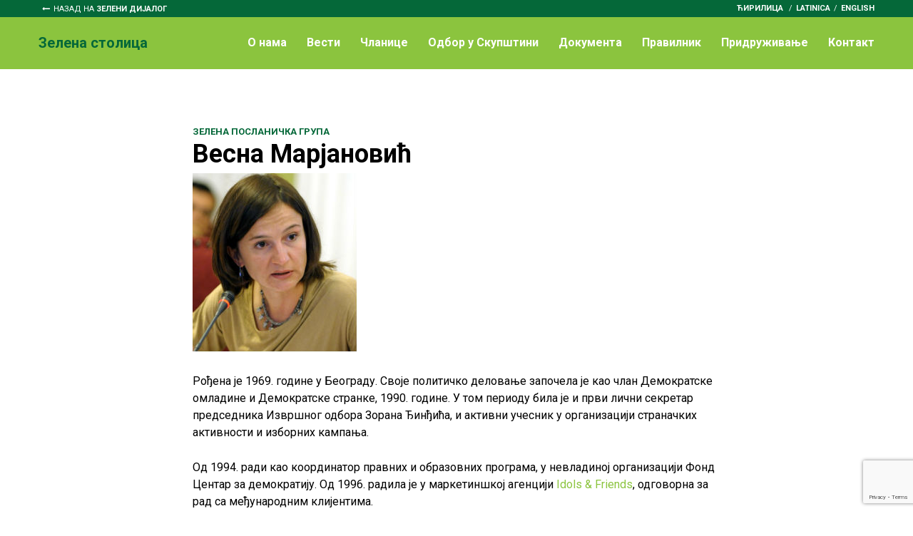

--- FILE ---
content_type: text/html; charset=UTF-8
request_url: https://zelenidijalog.rs/vesna-marjanovic/?lang=cir
body_size: 8721
content:
<!doctype html>
<html lang="sr-RS"
	prefix="og: https://ogp.me/ns#"  class="no-js">
	<head>
		<meta charset="UTF-8">
		

		<link href="//www.google-analytics.com" rel="dns-prefetch">
        <link href="https://zelenidijalog.rs/wp-content/themes/zelenidijalog/images/icons/favicon.ico?lang=cir" rel="shortcut icon">
        <link href="https://zelenidijalog.rs/wp-content/themes/zelenidijalog/images/icons/touch.png?lang=cir" rel="apple-touch-icon-precomposed">

		<meta http-equiv="X-UA-Compatible" content="IE=edge,chrome=1">
		<meta name="viewport" content="width=device-width, initial-scale=1.0">
		<meta name="description" content="Заштита животне средине и одрживог развоја">

		<link href="https://fonts.googleapis.com/css?family=Roboto:300,300i,400,400i,700,700i" rel="stylesheet">

		
		<!-- All in One SEO 4.0.18 -->
		<title>Весна Марјановић | Зелени дијалог</title>
		<meta name="description" content="Рођена је 1969. године у Београду. Своје политичко деловање започела је као члан Демократске омладине и Демократске странке, 1990. године. У том периоду била је и први лични секретар председника Извршног одбора Зорана Ђинђића, и активни учесник у организацији страначких активности и изборних кампања. Од 1994. ради као координатор правних и образовних програма, у невладиној..."/>
		<link rel="canonical" href="https://zelenidijalog.rs/vesna-marjanovic/?lang=cir" />
		<meta property="og:site_name" content="Зелени дијалог" />
		<meta property="og:type" content="article" />
		<meta property="og:title" content="Весна Марјановић | Зелени дијалог" />
		<meta property="og:description" content="Рођена је 1969. године у Београду. Своје политичко деловање започела је као члан Демократске омладине и Демократске странке, 1990. године. У том периоду била је и први лични секретар председника Извршног одбора Зорана Ђинђића, и активни учесник у организацији страначких активности и изборних кампања. Од 1994. ради као координатор правних и образовних програма, у невладиној..." />
		<meta property="og:url" content="https://zelenidijalog.rs/vesna-marjanovic/" />
		<meta property="fb:app_id" content="1334213866682891" />
		<meta property="og:image" content="https://zelenidijalog.rs/wp-content/uploads/2018/02/og.jpg" />
		<meta property="og:image:secure_url" content="https://zelenidijalog.rs/wp-content/uploads/2018/02/og.jpg" />
		<meta property="og:image:width" content="1200" />
		<meta property="og:image:height" content="630" />
		<meta property="article:tag" content="народна скупштина рс 2008-2012" />
		<meta property="article:tag" content="народна скупштина рс 2012-2014" />
		<meta property="article:tag" content="чланови" />
		<meta property="article:published_time" content="2013-02-16T16:00:30Z" />
		<meta property="article:modified_time" content="2018-02-01T19:58:00Z" />
		<meta property="twitter:card" content="summary" />
		<meta property="twitter:domain" content="zelenidijalog.rs" />
		<meta property="twitter:title" content="Весна Марјановић | Зелени дијалог" />
		<meta property="twitter:description" content="Рођена је 1969. године у Београду. Своје политичко деловање започела је као члан Демократске омладине и Демократске странке, 1990. године. У том периоду била је и први лични секретар председника Извршног одбора Зорана Ђинђића, и активни учесник у организацији страначких активности и изборних кампања. Од 1994. ради као координатор правних и образовних програма, у невладиној..." />
		<meta property="twitter:image" content="https://zelenidijalog.rs/wp-content/uploads/2018/02/og.jpg" />
		<script type="application/ld+json" class="aioseo-schema">
			{"@context":"https:\/\/schema.org","@graph":[{"@type":"WebSite","@id":"https:\/\/zelenidijalog.rs\/#website","url":"https:\/\/zelenidijalog.rs\/","name":"\u0417\u0435\u043b\u0435\u043d\u0438 \u0434\u0438\u0458\u0430\u043b\u043e\u0433","description":"\u0417\u0430\u0448\u0442\u0438\u0442\u0430 \u0436\u0438\u0432\u043e\u0442\u043d\u0435 \u0441\u0440\u0435\u0434\u0438\u043d\u0435 \u0438 \u043e\u0434\u0440\u0436\u0438\u0432\u043e\u0433 \u0440\u0430\u0437\u0432\u043e\u0458\u0430","publisher":{"@id":"https:\/\/zelenidijalog.rs\/#organization"}},{"@type":"Organization","@id":"https:\/\/zelenidijalog.rs\/#organization","name":"\u0417\u0435\u043b\u0435\u043d\u0438 \u0434\u0438\u0458\u0430\u043b\u043e\u0433","url":"https:\/\/zelenidijalog.rs\/"},{"@type":"BreadcrumbList","@id":"https:\/\/zelenidijalog.rs\/vesna-marjanovic\/#breadcrumblist","itemListElement":[{"@type":"ListItem","@id":"https:\/\/zelenidijalog.rs\/#listItem","position":"1","item":{"@id":"https:\/\/zelenidijalog.rs\/#item","name":"Home","description":"\u0417\u0430\u0448\u0442\u0438\u0442\u0430 \u0436\u0438\u0432\u043e\u0442\u043d\u0435 \u0441\u0440\u0435\u0434\u0438\u043d\u0435 \u0438 \u043e\u0434\u0440\u0436\u0438\u0432\u043e\u0433 \u0440\u0430\u0437\u0432\u043e\u0458\u0430","url":"https:\/\/zelenidijalog.rs\/"},"nextItem":"https:\/\/zelenidijalog.rs\/vesna-marjanovic\/#listItem"},{"@type":"ListItem","@id":"https:\/\/zelenidijalog.rs\/vesna-marjanovic\/#listItem","position":"2","item":{"@id":"https:\/\/zelenidijalog.rs\/vesna-marjanovic\/#item","name":"\u0412\u0435\u0441\u043d\u0430 \u041c\u0430\u0440\u0458\u0430\u043d\u043e\u0432\u0438\u045b","description":"\u0420\u043e\u0452\u0435\u043d\u0430 \u0458\u0435 1969. \u0433\u043e\u0434\u0438\u043d\u0435 \u0443 \u0411\u0435\u043e\u0433\u0440\u0430\u0434\u0443. \u0421\u0432\u043e\u0458\u0435 \u043f\u043e\u043b\u0438\u0442\u0438\u0447\u043a\u043e \u0434\u0435\u043b\u043e\u0432\u0430\u045a\u0435 \u0437\u0430\u043f\u043e\u0447\u0435\u043b\u0430 \u0458\u0435 \u043a\u0430\u043e \u0447\u043b\u0430\u043d \u0414\u0435\u043c\u043e\u043a\u0440\u0430\u0442\u0441\u043a\u0435 \u043e\u043c\u043b\u0430\u0434\u0438\u043d\u0435 \u0438 \u0414\u0435\u043c\u043e\u043a\u0440\u0430\u0442\u0441\u043a\u0435 \u0441\u0442\u0440\u0430\u043d\u043a\u0435, 1990. \u0433\u043e\u0434\u0438\u043d\u0435. \u0423 \u0442\u043e\u043c \u043f\u0435\u0440\u0438\u043e\u0434\u0443 \u0431\u0438\u043b\u0430 \u0458\u0435 \u0438 \u043f\u0440\u0432\u0438 \u043b\u0438\u0447\u043d\u0438 \u0441\u0435\u043a\u0440\u0435\u0442\u0430\u0440 \u043f\u0440\u0435\u0434\u0441\u0435\u0434\u043d\u0438\u043a\u0430 \u0418\u0437\u0432\u0440\u0448\u043d\u043e\u0433 \u043e\u0434\u0431\u043e\u0440\u0430 \u0417\u043e\u0440\u0430\u043d\u0430 \u0402\u0438\u043d\u0452\u0438\u045b\u0430, \u0438 \u0430\u043a\u0442\u0438\u0432\u043d\u0438 \u0443\u0447\u0435\u0441\u043d\u0438\u043a \u0443 \u043e\u0440\u0433\u0430\u043d\u0438\u0437\u0430\u0446\u0438\u0458\u0438 \u0441\u0442\u0440\u0430\u043d\u0430\u0447\u043a\u0438\u0445 \u0430\u043a\u0442\u0438\u0432\u043d\u043e\u0441\u0442\u0438 \u0438 \u0438\u0437\u0431\u043e\u0440\u043d\u0438\u0445 \u043a\u0430\u043c\u043f\u0430\u045a\u0430. \u041e\u0434 1994. \u0440\u0430\u0434\u0438 \u043a\u0430\u043e \u043a\u043e\u043e\u0440\u0434\u0438\u043d\u0430\u0442\u043e\u0440 \u043f\u0440\u0430\u0432\u043d\u0438\u0445 \u0438 \u043e\u0431\u0440\u0430\u0437\u043e\u0432\u043d\u0438\u0445 \u043f\u0440\u043e\u0433\u0440\u0430\u043c\u0430, \u0443 \u043d\u0435\u0432\u043b\u0430\u0434\u0438\u043d\u043e\u0458...","url":"https:\/\/zelenidijalog.rs\/vesna-marjanovic\/"},"previousItem":"https:\/\/zelenidijalog.rs\/#listItem"}]},{"@type":"Person","@id":"https:\/\/zelenidijalog.rs\/author\/urednik\/#author","url":"https:\/\/zelenidijalog.rs\/author\/urednik\/","name":"\u0417\u0435\u043b\u0435\u043d\u0438 \u0434\u0438\u0458\u0430\u043b\u043e\u0433","image":{"@type":"ImageObject","@id":"https:\/\/zelenidijalog.rs\/vesna-marjanovic\/#authorImage","url":"https:\/\/secure.gravatar.com\/avatar\/25d0a8a0b06c6f9088e7f9d518e471e5?s=96&r=g","width":"96","height":"96","caption":"\u0417\u0435\u043b\u0435\u043d\u0438 \u0434\u0438\u0458\u0430\u043b\u043e\u0433"}},{"@type":"WebPage","@id":"https:\/\/zelenidijalog.rs\/vesna-marjanovic\/#webpage","url":"https:\/\/zelenidijalog.rs\/vesna-marjanovic\/","name":"\u0412\u0435\u0441\u043d\u0430 \u041c\u0430\u0440\u0458\u0430\u043d\u043e\u0432\u0438\u045b | \u0417\u0435\u043b\u0435\u043d\u0438 \u0434\u0438\u0458\u0430\u043b\u043e\u0433","description":"\u0420\u043e\u0452\u0435\u043d\u0430 \u0458\u0435 1969. \u0433\u043e\u0434\u0438\u043d\u0435 \u0443 \u0411\u0435\u043e\u0433\u0440\u0430\u0434\u0443. \u0421\u0432\u043e\u0458\u0435 \u043f\u043e\u043b\u0438\u0442\u0438\u0447\u043a\u043e \u0434\u0435\u043b\u043e\u0432\u0430\u045a\u0435 \u0437\u0430\u043f\u043e\u0447\u0435\u043b\u0430 \u0458\u0435 \u043a\u0430\u043e \u0447\u043b\u0430\u043d \u0414\u0435\u043c\u043e\u043a\u0440\u0430\u0442\u0441\u043a\u0435 \u043e\u043c\u043b\u0430\u0434\u0438\u043d\u0435 \u0438 \u0414\u0435\u043c\u043e\u043a\u0440\u0430\u0442\u0441\u043a\u0435 \u0441\u0442\u0440\u0430\u043d\u043a\u0435, 1990. \u0433\u043e\u0434\u0438\u043d\u0435. \u0423 \u0442\u043e\u043c \u043f\u0435\u0440\u0438\u043e\u0434\u0443 \u0431\u0438\u043b\u0430 \u0458\u0435 \u0438 \u043f\u0440\u0432\u0438 \u043b\u0438\u0447\u043d\u0438 \u0441\u0435\u043a\u0440\u0435\u0442\u0430\u0440 \u043f\u0440\u0435\u0434\u0441\u0435\u0434\u043d\u0438\u043a\u0430 \u0418\u0437\u0432\u0440\u0448\u043d\u043e\u0433 \u043e\u0434\u0431\u043e\u0440\u0430 \u0417\u043e\u0440\u0430\u043d\u0430 \u0402\u0438\u043d\u0452\u0438\u045b\u0430, \u0438 \u0430\u043a\u0442\u0438\u0432\u043d\u0438 \u0443\u0447\u0435\u0441\u043d\u0438\u043a \u0443 \u043e\u0440\u0433\u0430\u043d\u0438\u0437\u0430\u0446\u0438\u0458\u0438 \u0441\u0442\u0440\u0430\u043d\u0430\u0447\u043a\u0438\u0445 \u0430\u043a\u0442\u0438\u0432\u043d\u043e\u0441\u0442\u0438 \u0438 \u0438\u0437\u0431\u043e\u0440\u043d\u0438\u0445 \u043a\u0430\u043c\u043f\u0430\u045a\u0430. \u041e\u0434 1994. \u0440\u0430\u0434\u0438 \u043a\u0430\u043e \u043a\u043e\u043e\u0440\u0434\u0438\u043d\u0430\u0442\u043e\u0440 \u043f\u0440\u0430\u0432\u043d\u0438\u0445 \u0438 \u043e\u0431\u0440\u0430\u0437\u043e\u0432\u043d\u0438\u0445 \u043f\u0440\u043e\u0433\u0440\u0430\u043c\u0430, \u0443 \u043d\u0435\u0432\u043b\u0430\u0434\u0438\u043d\u043e\u0458...","inLanguage":"sr-RS","isPartOf":{"@id":"https:\/\/zelenidijalog.rs\/#website"},"breadcrumb":{"@id":"https:\/\/zelenidijalog.rs\/vesna-marjanovic\/#breadcrumblist"},"author":"https:\/\/zelenidijalog.rs\/vesna-marjanovic\/#author","creator":"https:\/\/zelenidijalog.rs\/vesna-marjanovic\/#author","image":{"@type":"ImageObject","@id":"https:\/\/zelenidijalog.rs\/#mainImage","url":"https:\/\/zelenidijalog.rs\/wp-content\/uploads\/2013\/02\/marjanovic.jpg","width":"230","height":"250"},"primaryImageOfPage":{"@id":"https:\/\/zelenidijalog.rs\/vesna-marjanovic\/#mainImage"},"datePublished":"2013-02-16T16:00:30+00:00","dateModified":"2018-02-01T19:58:00+00:00"},{"@type":"Article","@id":"https:\/\/zelenidijalog.rs\/vesna-marjanovic\/#article","name":"\u0412\u0435\u0441\u043d\u0430 \u041c\u0430\u0440\u0458\u0430\u043d\u043e\u0432\u0438\u045b | \u0417\u0435\u043b\u0435\u043d\u0438 \u0434\u0438\u0458\u0430\u043b\u043e\u0433","description":"\u0420\u043e\u0452\u0435\u043d\u0430 \u0458\u0435 1969. \u0433\u043e\u0434\u0438\u043d\u0435 \u0443 \u0411\u0435\u043e\u0433\u0440\u0430\u0434\u0443. \u0421\u0432\u043e\u0458\u0435 \u043f\u043e\u043b\u0438\u0442\u0438\u0447\u043a\u043e \u0434\u0435\u043b\u043e\u0432\u0430\u045a\u0435 \u0437\u0430\u043f\u043e\u0447\u0435\u043b\u0430 \u0458\u0435 \u043a\u0430\u043e \u0447\u043b\u0430\u043d \u0414\u0435\u043c\u043e\u043a\u0440\u0430\u0442\u0441\u043a\u0435 \u043e\u043c\u043b\u0430\u0434\u0438\u043d\u0435 \u0438 \u0414\u0435\u043c\u043e\u043a\u0440\u0430\u0442\u0441\u043a\u0435 \u0441\u0442\u0440\u0430\u043d\u043a\u0435, 1990. \u0433\u043e\u0434\u0438\u043d\u0435. \u0423 \u0442\u043e\u043c \u043f\u0435\u0440\u0438\u043e\u0434\u0443 \u0431\u0438\u043b\u0430 \u0458\u0435 \u0438 \u043f\u0440\u0432\u0438 \u043b\u0438\u0447\u043d\u0438 \u0441\u0435\u043a\u0440\u0435\u0442\u0430\u0440 \u043f\u0440\u0435\u0434\u0441\u0435\u0434\u043d\u0438\u043a\u0430 \u0418\u0437\u0432\u0440\u0448\u043d\u043e\u0433 \u043e\u0434\u0431\u043e\u0440\u0430 \u0417\u043e\u0440\u0430\u043d\u0430 \u0402\u0438\u043d\u0452\u0438\u045b\u0430, \u0438 \u0430\u043a\u0442\u0438\u0432\u043d\u0438 \u0443\u0447\u0435\u0441\u043d\u0438\u043a \u0443 \u043e\u0440\u0433\u0430\u043d\u0438\u0437\u0430\u0446\u0438\u0458\u0438 \u0441\u0442\u0440\u0430\u043d\u0430\u0447\u043a\u0438\u0445 \u0430\u043a\u0442\u0438\u0432\u043d\u043e\u0441\u0442\u0438 \u0438 \u0438\u0437\u0431\u043e\u0440\u043d\u0438\u0445 \u043a\u0430\u043c\u043f\u0430\u045a\u0430. \u041e\u0434 1994. \u0440\u0430\u0434\u0438 \u043a\u0430\u043e \u043a\u043e\u043e\u0440\u0434\u0438\u043d\u0430\u0442\u043e\u0440 \u043f\u0440\u0430\u0432\u043d\u0438\u0445 \u0438 \u043e\u0431\u0440\u0430\u0437\u043e\u0432\u043d\u0438\u0445 \u043f\u0440\u043e\u0433\u0440\u0430\u043c\u0430, \u0443 \u043d\u0435\u0432\u043b\u0430\u0434\u0438\u043d\u043e\u0458...","headline":"\u0412\u0435\u0441\u043d\u0430 \u041c\u0430\u0440\u0458\u0430\u043d\u043e\u0432\u0438\u045b","author":{"@id":"https:\/\/zelenidijalog.rs\/author\/urednik\/#author"},"publisher":{"@id":"https:\/\/zelenidijalog.rs\/#organization"},"datePublished":"2013-02-16T16:00:30+00:00","dateModified":"2018-02-01T19:58:00+00:00","articleSection":"\u041d\u0430\u0440\u043e\u0434\u043d\u0430 \u0441\u043a\u0443\u043f\u0448\u0442\u0438\u043d\u0430 \u0420\u0421 2008-2012, \u041d\u0430\u0440\u043e\u0434\u043d\u0430 \u0441\u043a\u0443\u043f\u0448\u0442\u0438\u043d\u0430 \u0420\u0421 2012-2014, \u0427\u043b\u0430\u043d\u043e\u0432\u0438","mainEntityOfPage":{"@id":"https:\/\/zelenidijalog.rs\/vesna-marjanovic\/#webpage"},"isPartOf":{"@id":"https:\/\/zelenidijalog.rs\/vesna-marjanovic\/#webpage"},"image":{"@type":"ImageObject","@id":"https:\/\/zelenidijalog.rs\/#articleImage","url":"https:\/\/zelenidijalog.rs\/wp-content\/uploads\/2013\/02\/marjanovic.jpg","width":"230","height":"250"}}]}
		</script>
		<!-- All in One SEO -->

<!-- Added by Simplest Gallery Plugin v. 4.4 BEGIN -->
<!-- SG default gallery type is: lightbox -->
<!-- Added by FancyBox without labels BEGIN -->
<!-- Lighbox module for Simplest Gallery, v. 1.1 -->
<!-- Added by FancyBox without labels END -->
<!-- Added by Simplest Gallery Plugin END -->
<link rel='dns-prefetch' href='//www.google.com' />
<link rel='dns-prefetch' href='//maxcdn.bootstrapcdn.com' />
<link rel='dns-prefetch' href='//s.w.org' />
		<script type="text/javascript">
			window._wpemojiSettings = {"baseUrl":"https:\/\/s.w.org\/images\/core\/emoji\/13.0.1\/72x72\/","ext":".png","svgUrl":"https:\/\/s.w.org\/images\/core\/emoji\/13.0.1\/svg\/","svgExt":".svg","source":{"concatemoji":"https:\/\/zelenidijalog.rs\/wp-includes\/js\/wp-emoji-release.min.js?ver=5.6.16"}};
			!function(e,a,t){var n,r,o,i=a.createElement("canvas"),p=i.getContext&&i.getContext("2d");function s(e,t){var a=String.fromCharCode;p.clearRect(0,0,i.width,i.height),p.fillText(a.apply(this,e),0,0);e=i.toDataURL();return p.clearRect(0,0,i.width,i.height),p.fillText(a.apply(this,t),0,0),e===i.toDataURL()}function c(e){var t=a.createElement("script");t.src=e,t.defer=t.type="text/javascript",a.getElementsByTagName("head")[0].appendChild(t)}for(o=Array("flag","emoji"),t.supports={everything:!0,everythingExceptFlag:!0},r=0;r<o.length;r++)t.supports[o[r]]=function(e){if(!p||!p.fillText)return!1;switch(p.textBaseline="top",p.font="600 32px Arial",e){case"flag":return s([127987,65039,8205,9895,65039],[127987,65039,8203,9895,65039])?!1:!s([55356,56826,55356,56819],[55356,56826,8203,55356,56819])&&!s([55356,57332,56128,56423,56128,56418,56128,56421,56128,56430,56128,56423,56128,56447],[55356,57332,8203,56128,56423,8203,56128,56418,8203,56128,56421,8203,56128,56430,8203,56128,56423,8203,56128,56447]);case"emoji":return!s([55357,56424,8205,55356,57212],[55357,56424,8203,55356,57212])}return!1}(o[r]),t.supports.everything=t.supports.everything&&t.supports[o[r]],"flag"!==o[r]&&(t.supports.everythingExceptFlag=t.supports.everythingExceptFlag&&t.supports[o[r]]);t.supports.everythingExceptFlag=t.supports.everythingExceptFlag&&!t.supports.flag,t.DOMReady=!1,t.readyCallback=function(){t.DOMReady=!0},t.supports.everything||(n=function(){t.readyCallback()},a.addEventListener?(a.addEventListener("DOMContentLoaded",n,!1),e.addEventListener("load",n,!1)):(e.attachEvent("onload",n),a.attachEvent("onreadystatechange",function(){"complete"===a.readyState&&t.readyCallback()})),(n=t.source||{}).concatemoji?c(n.concatemoji):n.wpemoji&&n.twemoji&&(c(n.twemoji),c(n.wpemoji)))}(window,document,window._wpemojiSettings);
		</script>
		<style type="text/css">
img.wp-smiley,
img.emoji {
	display: inline !important;
	border: none !important;
	box-shadow: none !important;
	height: 1em !important;
	width: 1em !important;
	margin: 0 .07em !important;
	vertical-align: -0.1em !important;
	background: none !important;
	padding: 0 !important;
}
</style>
	<link rel='stylesheet' id='wp-block-library-css'  href='https://zelenidijalog.rs/wp-includes/css/dist/block-library/style.min.css?ver=5.6.16&lang=cir' media='all' />
<link rel='stylesheet' id='contact-form-7-css'  href='https://zelenidijalog.rs/wp-content/plugins/contact-form-7/includes/css/styles.css?ver=5.3.2&lang=cir' media='all' />
<link rel='stylesheet' id='simple-share-buttons-adder-font-awesome-css'  href='//maxcdn.bootstrapcdn.com/font-awesome/4.3.0/css/font-awesome.min.css?ver=5.6.16' media='all' />
<link rel='stylesheet' id='wp-pagenavi-css'  href='https://zelenidijalog.rs/wp-content/plugins/wp-pagenavi/pagenavi-css.css?ver=2.70&lang=cir' media='all' />
<link rel='stylesheet' id='normalize-css'  href='https://zelenidijalog.rs/wp-content/themes/zelenidijalog/normalize.css?ver=1.0&lang=cir' media='all' />
<link rel='stylesheet' id='font-awesome-css'  href='https://zelenidijalog.rs/wp-content/themes/zelenidijalog/css/font-awesome.min.css?ver=4.7.0&lang=cir' media='all' />
<link rel='stylesheet' id='bootstrap-css'  href='https://zelenidijalog.rs/wp-content/themes/zelenidijalog/css/bootstrap/bootstrap.min.css?ver=4.0&lang=cir' media='all' />
<link rel='stylesheet' id='bootstrap-grid-css'  href='https://zelenidijalog.rs/wp-content/themes/zelenidijalog/css/bootstrap/bootstrap-grid.min.css?ver=4.0&lang=cir' media='all' />
<link rel='stylesheet' id='bootstrap-reboot-css'  href='https://zelenidijalog.rs/wp-content/themes/zelenidijalog/css/bootstrap/bootstrap-reboot.min.css?ver=4.0&lang=cir' media='all' />
<link rel='stylesheet' id='meanmenucss-css'  href='https://zelenidijalog.rs/wp-content/themes/zelenidijalog/css/meanmenu.css?ver=1.0&lang=cir' media='all' />
<link rel='stylesheet' id='mweb-css'  href='https://zelenidijalog.rs/wp-content/themes/zelenidijalog/style.css?ver=1692814224&lang=cir' media='all' />
<link rel='stylesheet' id='fancybox-css'  href='https://zelenidijalog.rs/wp-content/plugins/simplest-gallery/fancybox/jquery.fancybox-1.3.4.css?ver=5.6.16&lang=cir' media='all' />
<script type='text/javascript' src='https://zelenidijalog.rs/wp-content/themes/zelenidijalog/js/lib/conditionizr-4.3.0.min.js?ver=4.3.0' id='conditionizr-js'></script>
<script type='text/javascript' src='https://zelenidijalog.rs/wp-content/themes/zelenidijalog/js/lib/modernizr-2.7.1.min.js?ver=2.7.1' id='modernizr-js'></script>
<script type='text/javascript' src='https://zelenidijalog.rs/wp-content/plugins/simplest-gallery/lib/jquery-1.10.2.min.js?ver=1.10.2' id='jquery-js'></script>
<script type='text/javascript' src='https://zelenidijalog.rs/wp-content/themes/zelenidijalog/js/jquery.meanmenu.min.js?ver=2.7.1' id='meanmenu-js'></script>
<script type='text/javascript' src='https://zelenidijalog.rs/wp-content/themes/zelenidijalog/js/scripts.js?ver=1.0.0' id='mwebscripts-js'></script>
<script type='text/javascript' src='https://zelenidijalog.rs/wp-content/plugins/simplest-gallery/lib/jquery-migrate-1.2.1.min.js?ver=1.2.1' id='jquery-migrate-js'></script>
<script type='text/javascript' src='https://zelenidijalog.rs/wp-content/plugins/simplest-gallery/lib/jquery.mousewheel-3.0.6.pack.js?ver=3.0.6' id='jquery.mousewheel-js'></script>
<script type='text/javascript' src='https://zelenidijalog.rs/wp-content/plugins/simplest-gallery/fancybox/jquery.fancybox-1.3.4.js?ver=1.3.4' id='fancybox-js'></script>
<link rel="https://api.w.org/" href="https://zelenidijalog.rs/wp-json/?lang=cir" /><link rel="alternate" type="application/json" href="https://zelenidijalog.rs/wp-json/wp/v2/posts/653?lang=cir" /><link rel="alternate" type="application/json+oembed" href="https://zelenidijalog.rs/wp-json/oembed/1.0/embed?url=https%3A%2F%2Fzelenidijalog.rs%2Fvesna-marjanovic%2F&lang=cir" />
<link rel="alternate" type="text/xml+oembed" href="https://zelenidijalog.rs/wp-json/oembed/1.0/embed?url=https%3A%2F%2Fzelenidijalog.rs%2Fvesna-marjanovic%2F&&lang=cir#038;format=xml" />
		<script>
        // conditionizr.com
        // configure environment tests
        conditionizr.config({
            assets: 'https://zelenidijalog.rs/wp-content/themes/zelenidijalog',
            tests: {}
        });
        </script>

		<!-- Google tag (gtag.js) -->
		<script async src="https://www.googletagmanager.com/gtag/js?id=G-T48XRW6B96"></script>
		<script>
		window.dataLayer = window.dataLayer || [];
		function gtag(){dataLayer.push(arguments);}
		gtag('js', new Date());

		gtag('config', 'G-T48XRW6B96');
		</script>

	</head>
	<body data-rsssl=1 class="post-template-default single single-post postid-653 single-format-standard vesna-marjanovic topic-clanovi"><div class="header-part">
	<div class="top-nav zs">
		<div class="wrapper">
			<div class="home-link">
				<a href="https://zelenidijalog.rs?lang=cir">Назад на <span>Зелени дијалог</span></a>
			</div>				
			<div class="right-float lang-nav">
				<div class="lang-select">
					<!-- One Line Template Start -->
<span class="stl_oneline">
<a href="https://zelenidijalog.rs/vesna-marjanovic/?lang=cir">ћирилица</a>
/<a href="https://zelenidijalog.rs/vesna-marjanovic/?lang=lat">latinica</a>

</span>
<!-- One Line Template End -->				</div> 				
				<div class="eng">
					<a href="https://zelenidijalog.rs/english/?lang=cir">English</a>
				</div>
			</div>
		</div>
	</div>
	
	<header class="header zs">
		<div class="wrapper">			
			<div class="logo-title zs">
				<a href="https://zelenidijalog.rs/zs/?lang=cir">
					<div>Зелена столица</div>
				</a>	
			</div>
			
			<nav class="nav main-nav" role="navigation">
				<ul><li id="menu-item-7817" class="menu-item menu-item-type-post_type menu-item-object-page menu-item-7817"><a href="https://zelenidijalog.rs/zs/o-nama/?lang=cir">O нама</a></li>
<li id="menu-item-7813" class="menu-item menu-item-type-post_type menu-item-object-page menu-item-7813"><a href="https://zelenidijalog.rs/zs/vesti/?lang=cir">Вести</a></li>
<li id="menu-item-7900" class="menu-item menu-item-type-post_type menu-item-object-page menu-item-7900"><a href="https://zelenidijalog.rs/zs/clanice/?lang=cir">Чланице</a></li>
<li id="menu-item-7831" class="menu-item menu-item-type-post_type menu-item-object-page menu-item-7831"><a href="https://zelenidijalog.rs/zs/odbor-u-skupstini/?lang=cir">Одбор у Скупштини</a></li>
<li id="menu-item-7899" class="menu-item menu-item-type-post_type menu-item-object-page menu-item-7899"><a href="https://zelenidijalog.rs/zs/dokumenta/?lang=cir">Документа</a></li>
<li id="menu-item-7897" class="menu-item menu-item-type-post_type menu-item-object-page menu-item-7897"><a href="https://zelenidijalog.rs/zs/pravilnik/?lang=cir">Правилник</a></li>
<li id="menu-item-8033" class="menu-item menu-item-type-post_type menu-item-object-page menu-item-8033"><a href="https://zelenidijalog.rs/zs/pridruzivanje/?lang=cir">Придруживање</a></li>
<li id="menu-item-7841" class="menu-item menu-item-type-post_type menu-item-object-page menu-item-7841"><a href="https://zelenidijalog.rs/zs/kontakt/?lang=cir">Контакт</a></li>
</ul>			</nav>
			
		</div>
	</header><!-- /header -->
</div>
<div class="blok-section reset-pading">
	<div class="wrapper">
		<div class="main-content">
			<div class="container">
				<div class="row">
					<div class="col-12">
											<!-- article -->
						<article id="post-653" class="post-653 post type-post status-publish format-standard has-post-thumbnail hentry category-poslanik-2008-2012 category-poslanik-2012-2014 category-clanovi">
							<div class="post-info"><span class="cat-zpg">Зелена посланичка група</span></div>
							<h1 class="post-title">Весна Марјановић</h1>
							<div class="lead-image">
														
									<img src="https://zelenidijalog.rs/wp-content/uploads/2013/02/marjanovic.jpg" class="attachment-image770x356 size-image770x356 wp-post-image" alt="" loading="lazy" srcset="https://zelenidijalog.rs/wp-content/uploads/2013/02/marjanovic.jpg 230w, https://zelenidijalog.rs/wp-content/uploads/2013/02/marjanovic-120x130.jpg 120w" sizes="(max-width: 230px) 100vw, 230px" />						
															</div>				

							<p>Рођена је 1969. године у Београду. Своје политичко деловање започела је као члан Демократске омладине и Демократске странке, 1990. године. У том периоду била је и први лични секретар председника Извршног одбора Зорана Ђинђића, и активни учесник у организацији страначких активности и изборних кампања.</p>
<p>Од 1994. ради као координатор правних и образовних програма, у невладиној организацији Фонд Центар за демократију. Од 1996. радила је у маркетиншкој агенцији <a href="http://loweandfriends.rs/" target="_blank" rel="noopener">Idols &amp; Friends</a>, одговорна за рад са међународним клијентима.</p>
<p>Новембра 2000. године именована је за портпарола Демократског центра, а јуна 2003. изабрана за председницу Извршног одбора Демократског центра. Била је и портпарол и координатор Изборног штаба председничког кандидата Драгољуба Мићуновића новембра 2003. године.</p>
<p>На основу Споразума о уједињењу Демократског центра и Демократске странке, 16. октобра 2004. године, постаје чланица Главног одбора и потпредседница Извршног одбора Демократске странке. Након локалних избора 2004. године, изабрана је за одборницу у Скупштини града Београда. 2006. године Главни одбор је по други пут бира за потпредседницу Извршног одбора ДС.</p>
<p>На парламентарним изборима 2007. године, а затим и 2008. године, изабрана је за посланицу у Народној скупштини Републике Србије. У то време била је Председница је Одбора за културу и информисање, као и шефица делегације Народне скупштине Републике Србије при Парламентарној скупштини Западноевропске уније. Била је чланица је групе пријатељства са парламентима Француске и Велике Британије.</p>
<p>Учесница је многих међународних и домаћих конференција и семинара. Похађала је специјалне програме и курсеве у земљи и иностранству из области организације изборних кампања и односа са јавношћу.</p>
<p>По занимању је дипломирана правница. Завршила је Пету београдску гимназију, а студирала је филмску и ТВ продукцију у Јужноафричкој Републици. Дипломирала је на Правном факултету у Београду.<br />
Живи у Београду. Говори енглески језик.</p>
<p>Чланица је <a href="http://www.ds.org.rs/organizacija/politicki-savet" target="_blank" rel="noopener">Политичког савета</a> и <a href="http://www.ds.org.rs/organizacija/glavni-odbor" target="_blank" rel="noopener">Главног одбора Демократске странке</a>.</p>
<p>Заменица члана <a href="http://www.parlament.rs/%D0%BD%D0%B0%D1%80%D0%BE%D0%B4%D0%BD%D0%B0-%D1%81%D0%BA%D1%83%D0%BF%D1%88%D1%82%D0%B8%D0%BD%D0%B0/%D1%81%D0%B0%D1%81%D1%82%D0%B0%D0%B2/%D0%B4%D0%B5%D0%BB%D0%B5%D0%B3%D0%B0%D1%86%D0%B8%D1%98%D0%B5.18.14.html" target="_blank" rel="noopener">Делегације у Парламентарној скупштини Савета Европе</a><br />
Председница је <a href="http://www.parlament.rs/%D0%BD%D0%B0%D1%80%D0%BE%D0%B4%D0%BD%D0%B0-%D1%81%D0%BA%D1%83%D0%BF%D1%88%D1%82%D0%B8%D0%BD%D0%B0/%D1%81%D0%B0%D1%81%D1%82%D0%B0%D0%B2/%D1%80%D0%B0%D0%B4%D0%BD%D0%B0-%D1%82%D0%B5%D0%BB%D0%B0/%D0%BE%D0%B4%D0%B1%D0%BE%D1%80%D0%B8.43.13.html" target="_blank" rel="noopener">Одбора за културу и информисање</a></p>
<p>О чему је све у Народној Скупштини говорила и како је гласала <strong>Весна Марјановић</strong> можете погледати <a href="http://otvoreniparlament.rs/politicari/vesna-marjanovic/" target="_blank" rel="noopener">овде.</a></p>
							
							
						</article>

															</div>
				</div>	
			</div>	
		</div>	
	</div><!-- /wrapper -->
</div>


						
		<footer class="footer" role="contentinfo">
			<div class="wrapper">

				<div class="footer-logo-title">
					<a href="https://zelenidijalog.rs?lang=cir">
						<div>ZeleniDijalog. <span>ЗелениДијалог.</span></div>
					</a>	
				</div>

				<div class="footer-content">
					<div class="contact-col">
						email:<br/>
						<span>zelenidijalog@gmail.com</span>		
					</div>
					
					<div class="nav-col">
						<div class="col-f col-zd">
							<h4><a href="#">Зелени дијалог</a></h4>
							<ul><li id="menu-item-7869" class="menu-item menu-item-type-post_type menu-item-object-page menu-item-7869"><a href="https://zelenidijalog.rs/vesti/?lang=cir">Вести</a></li>
<li id="menu-item-7873" class="menu-item menu-item-type-post_type menu-item-object-page menu-item-7873"><a href="https://zelenidijalog.rs/blog/?lang=cir">Блог</a></li>
<li id="menu-item-7872" class="menu-item menu-item-type-post_type menu-item-object-page menu-item-7872"><a href="https://zelenidijalog.rs/dokumenta/?lang=cir">Документа</a></li>
<li id="menu-item-7870" class="menu-item menu-item-type-post_type menu-item-object-page menu-item-7870"><a href="https://zelenidijalog.rs/publikacije/?lang=cir">Публикације</a></li>
<li id="menu-item-7875" class="menu-item menu-item-type-post_type menu-item-object-page menu-item-7875"><a href="https://zelenidijalog.rs/kontakt/?lang=cir">Контакт</a></li>
<li id="menu-item-7963" class="english menu-item menu-item-type-post_type menu-item-object-page menu-item-7963"><a href="https://zelenidijalog.rs/english/?lang=cir">English</a></li>
</ul>						</div>

						<div class="col-f col-zpg">
							<h4><a href="#">Зелена посланичка група</a></h4>
							<ul><li id="menu-item-7885" class="menu-item menu-item-type-post_type menu-item-object-page menu-item-7885"><a href="https://zelenidijalog.rs/zpg/o-nama/?lang=cir">О ЗПГ</a></li>
<li id="menu-item-7886" class="menu-item menu-item-type-post_type menu-item-object-page menu-item-7886"><a href="https://zelenidijalog.rs/zpg/clanovi/?lang=cir">Чланови</a></li>
<li id="menu-item-7887" class="menu-item menu-item-type-post_type menu-item-object-page menu-item-7887"><a href="https://zelenidijalog.rs/zpg/vesti/?lang=cir">Вести</a></li>
<li id="menu-item-7888" class="menu-item menu-item-type-post_type menu-item-object-page menu-item-7888"><a href="https://zelenidijalog.rs/zpg/blog/?lang=cir">Блог ЗПГ</a></li>
<li id="menu-item-7889" class="menu-item menu-item-type-post_type menu-item-object-page menu-item-7889"><a href="https://zelenidijalog.rs/zpg/dokumenta/?lang=cir">Документа ЗПГ</a></li>
<li id="menu-item-7890" class="menu-item menu-item-type-post_type menu-item-object-page menu-item-7890"><a href="https://zelenidijalog.rs/zpg/publikacije/?lang=cir">Публикације</a></li>
<li id="menu-item-7927" class="menu-item menu-item-type-post_type menu-item-object-page menu-item-7927"><a href="https://zelenidijalog.rs/zpg/kontakt/?lang=cir">Контакт ЗПГ</a></li>
</ul>						</div>

						<div class="col-f col-zd">
							<h4><a href="#">Зелена столица</a></h4>
							<ul><li id="menu-item-7901" class="menu-item menu-item-type-post_type menu-item-object-page menu-item-7901"><a href="https://zelenidijalog.rs/zs/o-nama/?lang=cir">O ЗС</a></li>
<li id="menu-item-7902" class="menu-item menu-item-type-post_type menu-item-object-page menu-item-7902"><a href="https://zelenidijalog.rs/zs/vesti/?lang=cir">Вести</a></li>
<li id="menu-item-7903" class="menu-item menu-item-type-post_type menu-item-object-page menu-item-7903"><a href="https://zelenidijalog.rs/zs/clanice/?lang=cir">Чланице</a></li>
<li id="menu-item-7904" class="menu-item menu-item-type-post_type menu-item-object-page menu-item-7904"><a href="https://zelenidijalog.rs/zs/odbor-u-skupstini/?lang=cir">Одбор у Скупштини</a></li>
<li id="menu-item-7905" class="menu-item menu-item-type-post_type menu-item-object-page menu-item-7905"><a href="https://zelenidijalog.rs/zs/dokumenta/?lang=cir">Документа ЗС</a></li>
<li id="menu-item-7906" class="menu-item menu-item-type-post_type menu-item-object-page menu-item-7906"><a href="https://zelenidijalog.rs/zs/pravilnik/?lang=cir">Правилник</a></li>
<li id="menu-item-7926" class="menu-item menu-item-type-post_type menu-item-object-page menu-item-7926"><a href="https://zelenidijalog.rs/zs/kontakt/?lang=cir">Контакт ЗС</a></li>
<li id="menu-item-8034" class="pridruzivanje menu-item menu-item-type-post_type menu-item-object-page menu-item-8034"><a href="https://zelenidijalog.rs/zs/pridruzivanje/?lang=cir">Придруживање</a></li>
</ul>						</div>
					</div>	
				</div>

				<div class="donator">
					<div class="donator-logos">
						<div class="donator-logo">
							<img src="https://zelenidijalog.rs/wp-content/themes/zelenidijalog/images/undp-logo-blue-w-white-tagline-eng.png"/>
						</div>
						<div class="donator-logo">
							<img src="https://zelenidijalog.rs/wp-content/themes/zelenidijalog/images/gef.png"/>
						</div>	
					</div>
					<div class="donator-content">	
						<p>Израду ове презентације подржала је Канцеларија Програма Уједињених нација у Србији (UNPD) у оквиру пројекта „Јачање капацитета за унапређено спровођење међународних споразума из области заштите животне средине”, који финансира Глобални фонд за животну средину (GEF). Информације, ставови и мишљења изнесена на овој презентацији припадају Београдском фонду за политичку изузетност и Центру модерних вештина и не представљају неопходно гледишта Уједињених нација, укључујући UNPD, или држава чланица.</p>
					</div>
				</div>	

				<p class="copyright">
					&copy; 2013. - 2026. ZeleniDijalog.rs | Сајт креирао <a href="//mweb.rs" title="Agencija za izradu web sajtova" target="_blank">MWEB</a>					
				</p><!-- /copyright -->
			</div>
		</footer>
		<!-- /footer -->

	<script type='text/javascript' src='https://zelenidijalog.rs/wp-includes/js/imagesloaded.min.js?ver=4.1.4' id='imagesloaded-js'></script>
<script type='text/javascript' src='https://zelenidijalog.rs/wp-includes/js/masonry.min.js?ver=4.2.2' id='masonry-js'></script>
<script type='text/javascript' src='https://zelenidijalog.rs/wp-includes/js/comment-reply.min.js?ver=5.6.16' id='comment-reply-js'></script>
<script type='text/javascript' id='contact-form-7-js-extra'>
/* <![CDATA[ */
var wpcf7 = {"apiSettings":{"root":"https:\/\/zelenidijalog.rs\/wp-json\/contact-form-7\/v1","namespace":"contact-form-7\/v1"}};
/* ]]> */
</script>
<script type='text/javascript' src='https://zelenidijalog.rs/wp-content/plugins/contact-form-7/includes/js/scripts.js?ver=5.3.2' id='contact-form-7-js'></script>
<script type='text/javascript' src='https://zelenidijalog.rs/wp-content/plugins/simple-share-buttons-adder/js/ssba.js?ver=5.6.16' id='simple-share-buttons-adder-ssba-js'></script>
<script type='text/javascript' id='simple-share-buttons-adder-ssba-js-after'>
Main.boot( [] );
</script>
<script type='text/javascript' src='https://www.google.com/recaptcha/api.js?render=6LfU7v0gAAAAANMdjbW6DhtudqHoNqWE4h7Xji8B&#038;ver=3.0' id='google-recaptcha-js'></script>
<script type='text/javascript' id='wpcf7-recaptcha-js-extra'>
/* <![CDATA[ */
var wpcf7_recaptcha = {"sitekey":"6LfU7v0gAAAAANMdjbW6DhtudqHoNqWE4h7Xji8B","actions":{"homepage":"homepage","contactform":"contactform"}};
/* ]]> */
</script>
<script type='text/javascript' src='https://zelenidijalog.rs/wp-content/plugins/contact-form-7/modules/recaptcha/script.js?ver=5.3.2' id='wpcf7-recaptcha-js'></script>
<script type='text/javascript' src='https://zelenidijalog.rs/wp-includes/js/wp-embed.min.js?ver=5.6.16' id='wp-embed-js'></script>

	<script type="text/javascript"> 
		  var _gaq = _gaq || [];
		  _gaq.push(['_setAccount', 'UA-38067095-1']);
		  _gaq.push(['_trackPageview']);
		 
		  (function() {
		    var ga = document.createElement('script'); ga.type = 'text/javascript'; ga.async = true;
		    ga.src = ('https:' == document.location.protocol ? 'https://ssl' : 'http://www') + '.google-analytics.com/ga.js';
		    var s = document.getElementsByTagName('script')[0]; s.parentNode.insertBefore(ga, s);
		  })(); 
	</script>

	</body>
</html>

--- FILE ---
content_type: text/html; charset=utf-8
request_url: https://www.google.com/recaptcha/api2/anchor?ar=1&k=6LfU7v0gAAAAANMdjbW6DhtudqHoNqWE4h7Xji8B&co=aHR0cHM6Ly96ZWxlbmlkaWphbG9nLnJzOjQ0Mw..&hl=en&v=PoyoqOPhxBO7pBk68S4YbpHZ&size=invisible&anchor-ms=20000&execute-ms=30000&cb=lhnbooxx44wh
body_size: 48703
content:
<!DOCTYPE HTML><html dir="ltr" lang="en"><head><meta http-equiv="Content-Type" content="text/html; charset=UTF-8">
<meta http-equiv="X-UA-Compatible" content="IE=edge">
<title>reCAPTCHA</title>
<style type="text/css">
/* cyrillic-ext */
@font-face {
  font-family: 'Roboto';
  font-style: normal;
  font-weight: 400;
  font-stretch: 100%;
  src: url(//fonts.gstatic.com/s/roboto/v48/KFO7CnqEu92Fr1ME7kSn66aGLdTylUAMa3GUBHMdazTgWw.woff2) format('woff2');
  unicode-range: U+0460-052F, U+1C80-1C8A, U+20B4, U+2DE0-2DFF, U+A640-A69F, U+FE2E-FE2F;
}
/* cyrillic */
@font-face {
  font-family: 'Roboto';
  font-style: normal;
  font-weight: 400;
  font-stretch: 100%;
  src: url(//fonts.gstatic.com/s/roboto/v48/KFO7CnqEu92Fr1ME7kSn66aGLdTylUAMa3iUBHMdazTgWw.woff2) format('woff2');
  unicode-range: U+0301, U+0400-045F, U+0490-0491, U+04B0-04B1, U+2116;
}
/* greek-ext */
@font-face {
  font-family: 'Roboto';
  font-style: normal;
  font-weight: 400;
  font-stretch: 100%;
  src: url(//fonts.gstatic.com/s/roboto/v48/KFO7CnqEu92Fr1ME7kSn66aGLdTylUAMa3CUBHMdazTgWw.woff2) format('woff2');
  unicode-range: U+1F00-1FFF;
}
/* greek */
@font-face {
  font-family: 'Roboto';
  font-style: normal;
  font-weight: 400;
  font-stretch: 100%;
  src: url(//fonts.gstatic.com/s/roboto/v48/KFO7CnqEu92Fr1ME7kSn66aGLdTylUAMa3-UBHMdazTgWw.woff2) format('woff2');
  unicode-range: U+0370-0377, U+037A-037F, U+0384-038A, U+038C, U+038E-03A1, U+03A3-03FF;
}
/* math */
@font-face {
  font-family: 'Roboto';
  font-style: normal;
  font-weight: 400;
  font-stretch: 100%;
  src: url(//fonts.gstatic.com/s/roboto/v48/KFO7CnqEu92Fr1ME7kSn66aGLdTylUAMawCUBHMdazTgWw.woff2) format('woff2');
  unicode-range: U+0302-0303, U+0305, U+0307-0308, U+0310, U+0312, U+0315, U+031A, U+0326-0327, U+032C, U+032F-0330, U+0332-0333, U+0338, U+033A, U+0346, U+034D, U+0391-03A1, U+03A3-03A9, U+03B1-03C9, U+03D1, U+03D5-03D6, U+03F0-03F1, U+03F4-03F5, U+2016-2017, U+2034-2038, U+203C, U+2040, U+2043, U+2047, U+2050, U+2057, U+205F, U+2070-2071, U+2074-208E, U+2090-209C, U+20D0-20DC, U+20E1, U+20E5-20EF, U+2100-2112, U+2114-2115, U+2117-2121, U+2123-214F, U+2190, U+2192, U+2194-21AE, U+21B0-21E5, U+21F1-21F2, U+21F4-2211, U+2213-2214, U+2216-22FF, U+2308-230B, U+2310, U+2319, U+231C-2321, U+2336-237A, U+237C, U+2395, U+239B-23B7, U+23D0, U+23DC-23E1, U+2474-2475, U+25AF, U+25B3, U+25B7, U+25BD, U+25C1, U+25CA, U+25CC, U+25FB, U+266D-266F, U+27C0-27FF, U+2900-2AFF, U+2B0E-2B11, U+2B30-2B4C, U+2BFE, U+3030, U+FF5B, U+FF5D, U+1D400-1D7FF, U+1EE00-1EEFF;
}
/* symbols */
@font-face {
  font-family: 'Roboto';
  font-style: normal;
  font-weight: 400;
  font-stretch: 100%;
  src: url(//fonts.gstatic.com/s/roboto/v48/KFO7CnqEu92Fr1ME7kSn66aGLdTylUAMaxKUBHMdazTgWw.woff2) format('woff2');
  unicode-range: U+0001-000C, U+000E-001F, U+007F-009F, U+20DD-20E0, U+20E2-20E4, U+2150-218F, U+2190, U+2192, U+2194-2199, U+21AF, U+21E6-21F0, U+21F3, U+2218-2219, U+2299, U+22C4-22C6, U+2300-243F, U+2440-244A, U+2460-24FF, U+25A0-27BF, U+2800-28FF, U+2921-2922, U+2981, U+29BF, U+29EB, U+2B00-2BFF, U+4DC0-4DFF, U+FFF9-FFFB, U+10140-1018E, U+10190-1019C, U+101A0, U+101D0-101FD, U+102E0-102FB, U+10E60-10E7E, U+1D2C0-1D2D3, U+1D2E0-1D37F, U+1F000-1F0FF, U+1F100-1F1AD, U+1F1E6-1F1FF, U+1F30D-1F30F, U+1F315, U+1F31C, U+1F31E, U+1F320-1F32C, U+1F336, U+1F378, U+1F37D, U+1F382, U+1F393-1F39F, U+1F3A7-1F3A8, U+1F3AC-1F3AF, U+1F3C2, U+1F3C4-1F3C6, U+1F3CA-1F3CE, U+1F3D4-1F3E0, U+1F3ED, U+1F3F1-1F3F3, U+1F3F5-1F3F7, U+1F408, U+1F415, U+1F41F, U+1F426, U+1F43F, U+1F441-1F442, U+1F444, U+1F446-1F449, U+1F44C-1F44E, U+1F453, U+1F46A, U+1F47D, U+1F4A3, U+1F4B0, U+1F4B3, U+1F4B9, U+1F4BB, U+1F4BF, U+1F4C8-1F4CB, U+1F4D6, U+1F4DA, U+1F4DF, U+1F4E3-1F4E6, U+1F4EA-1F4ED, U+1F4F7, U+1F4F9-1F4FB, U+1F4FD-1F4FE, U+1F503, U+1F507-1F50B, U+1F50D, U+1F512-1F513, U+1F53E-1F54A, U+1F54F-1F5FA, U+1F610, U+1F650-1F67F, U+1F687, U+1F68D, U+1F691, U+1F694, U+1F698, U+1F6AD, U+1F6B2, U+1F6B9-1F6BA, U+1F6BC, U+1F6C6-1F6CF, U+1F6D3-1F6D7, U+1F6E0-1F6EA, U+1F6F0-1F6F3, U+1F6F7-1F6FC, U+1F700-1F7FF, U+1F800-1F80B, U+1F810-1F847, U+1F850-1F859, U+1F860-1F887, U+1F890-1F8AD, U+1F8B0-1F8BB, U+1F8C0-1F8C1, U+1F900-1F90B, U+1F93B, U+1F946, U+1F984, U+1F996, U+1F9E9, U+1FA00-1FA6F, U+1FA70-1FA7C, U+1FA80-1FA89, U+1FA8F-1FAC6, U+1FACE-1FADC, U+1FADF-1FAE9, U+1FAF0-1FAF8, U+1FB00-1FBFF;
}
/* vietnamese */
@font-face {
  font-family: 'Roboto';
  font-style: normal;
  font-weight: 400;
  font-stretch: 100%;
  src: url(//fonts.gstatic.com/s/roboto/v48/KFO7CnqEu92Fr1ME7kSn66aGLdTylUAMa3OUBHMdazTgWw.woff2) format('woff2');
  unicode-range: U+0102-0103, U+0110-0111, U+0128-0129, U+0168-0169, U+01A0-01A1, U+01AF-01B0, U+0300-0301, U+0303-0304, U+0308-0309, U+0323, U+0329, U+1EA0-1EF9, U+20AB;
}
/* latin-ext */
@font-face {
  font-family: 'Roboto';
  font-style: normal;
  font-weight: 400;
  font-stretch: 100%;
  src: url(//fonts.gstatic.com/s/roboto/v48/KFO7CnqEu92Fr1ME7kSn66aGLdTylUAMa3KUBHMdazTgWw.woff2) format('woff2');
  unicode-range: U+0100-02BA, U+02BD-02C5, U+02C7-02CC, U+02CE-02D7, U+02DD-02FF, U+0304, U+0308, U+0329, U+1D00-1DBF, U+1E00-1E9F, U+1EF2-1EFF, U+2020, U+20A0-20AB, U+20AD-20C0, U+2113, U+2C60-2C7F, U+A720-A7FF;
}
/* latin */
@font-face {
  font-family: 'Roboto';
  font-style: normal;
  font-weight: 400;
  font-stretch: 100%;
  src: url(//fonts.gstatic.com/s/roboto/v48/KFO7CnqEu92Fr1ME7kSn66aGLdTylUAMa3yUBHMdazQ.woff2) format('woff2');
  unicode-range: U+0000-00FF, U+0131, U+0152-0153, U+02BB-02BC, U+02C6, U+02DA, U+02DC, U+0304, U+0308, U+0329, U+2000-206F, U+20AC, U+2122, U+2191, U+2193, U+2212, U+2215, U+FEFF, U+FFFD;
}
/* cyrillic-ext */
@font-face {
  font-family: 'Roboto';
  font-style: normal;
  font-weight: 500;
  font-stretch: 100%;
  src: url(//fonts.gstatic.com/s/roboto/v48/KFO7CnqEu92Fr1ME7kSn66aGLdTylUAMa3GUBHMdazTgWw.woff2) format('woff2');
  unicode-range: U+0460-052F, U+1C80-1C8A, U+20B4, U+2DE0-2DFF, U+A640-A69F, U+FE2E-FE2F;
}
/* cyrillic */
@font-face {
  font-family: 'Roboto';
  font-style: normal;
  font-weight: 500;
  font-stretch: 100%;
  src: url(//fonts.gstatic.com/s/roboto/v48/KFO7CnqEu92Fr1ME7kSn66aGLdTylUAMa3iUBHMdazTgWw.woff2) format('woff2');
  unicode-range: U+0301, U+0400-045F, U+0490-0491, U+04B0-04B1, U+2116;
}
/* greek-ext */
@font-face {
  font-family: 'Roboto';
  font-style: normal;
  font-weight: 500;
  font-stretch: 100%;
  src: url(//fonts.gstatic.com/s/roboto/v48/KFO7CnqEu92Fr1ME7kSn66aGLdTylUAMa3CUBHMdazTgWw.woff2) format('woff2');
  unicode-range: U+1F00-1FFF;
}
/* greek */
@font-face {
  font-family: 'Roboto';
  font-style: normal;
  font-weight: 500;
  font-stretch: 100%;
  src: url(//fonts.gstatic.com/s/roboto/v48/KFO7CnqEu92Fr1ME7kSn66aGLdTylUAMa3-UBHMdazTgWw.woff2) format('woff2');
  unicode-range: U+0370-0377, U+037A-037F, U+0384-038A, U+038C, U+038E-03A1, U+03A3-03FF;
}
/* math */
@font-face {
  font-family: 'Roboto';
  font-style: normal;
  font-weight: 500;
  font-stretch: 100%;
  src: url(//fonts.gstatic.com/s/roboto/v48/KFO7CnqEu92Fr1ME7kSn66aGLdTylUAMawCUBHMdazTgWw.woff2) format('woff2');
  unicode-range: U+0302-0303, U+0305, U+0307-0308, U+0310, U+0312, U+0315, U+031A, U+0326-0327, U+032C, U+032F-0330, U+0332-0333, U+0338, U+033A, U+0346, U+034D, U+0391-03A1, U+03A3-03A9, U+03B1-03C9, U+03D1, U+03D5-03D6, U+03F0-03F1, U+03F4-03F5, U+2016-2017, U+2034-2038, U+203C, U+2040, U+2043, U+2047, U+2050, U+2057, U+205F, U+2070-2071, U+2074-208E, U+2090-209C, U+20D0-20DC, U+20E1, U+20E5-20EF, U+2100-2112, U+2114-2115, U+2117-2121, U+2123-214F, U+2190, U+2192, U+2194-21AE, U+21B0-21E5, U+21F1-21F2, U+21F4-2211, U+2213-2214, U+2216-22FF, U+2308-230B, U+2310, U+2319, U+231C-2321, U+2336-237A, U+237C, U+2395, U+239B-23B7, U+23D0, U+23DC-23E1, U+2474-2475, U+25AF, U+25B3, U+25B7, U+25BD, U+25C1, U+25CA, U+25CC, U+25FB, U+266D-266F, U+27C0-27FF, U+2900-2AFF, U+2B0E-2B11, U+2B30-2B4C, U+2BFE, U+3030, U+FF5B, U+FF5D, U+1D400-1D7FF, U+1EE00-1EEFF;
}
/* symbols */
@font-face {
  font-family: 'Roboto';
  font-style: normal;
  font-weight: 500;
  font-stretch: 100%;
  src: url(//fonts.gstatic.com/s/roboto/v48/KFO7CnqEu92Fr1ME7kSn66aGLdTylUAMaxKUBHMdazTgWw.woff2) format('woff2');
  unicode-range: U+0001-000C, U+000E-001F, U+007F-009F, U+20DD-20E0, U+20E2-20E4, U+2150-218F, U+2190, U+2192, U+2194-2199, U+21AF, U+21E6-21F0, U+21F3, U+2218-2219, U+2299, U+22C4-22C6, U+2300-243F, U+2440-244A, U+2460-24FF, U+25A0-27BF, U+2800-28FF, U+2921-2922, U+2981, U+29BF, U+29EB, U+2B00-2BFF, U+4DC0-4DFF, U+FFF9-FFFB, U+10140-1018E, U+10190-1019C, U+101A0, U+101D0-101FD, U+102E0-102FB, U+10E60-10E7E, U+1D2C0-1D2D3, U+1D2E0-1D37F, U+1F000-1F0FF, U+1F100-1F1AD, U+1F1E6-1F1FF, U+1F30D-1F30F, U+1F315, U+1F31C, U+1F31E, U+1F320-1F32C, U+1F336, U+1F378, U+1F37D, U+1F382, U+1F393-1F39F, U+1F3A7-1F3A8, U+1F3AC-1F3AF, U+1F3C2, U+1F3C4-1F3C6, U+1F3CA-1F3CE, U+1F3D4-1F3E0, U+1F3ED, U+1F3F1-1F3F3, U+1F3F5-1F3F7, U+1F408, U+1F415, U+1F41F, U+1F426, U+1F43F, U+1F441-1F442, U+1F444, U+1F446-1F449, U+1F44C-1F44E, U+1F453, U+1F46A, U+1F47D, U+1F4A3, U+1F4B0, U+1F4B3, U+1F4B9, U+1F4BB, U+1F4BF, U+1F4C8-1F4CB, U+1F4D6, U+1F4DA, U+1F4DF, U+1F4E3-1F4E6, U+1F4EA-1F4ED, U+1F4F7, U+1F4F9-1F4FB, U+1F4FD-1F4FE, U+1F503, U+1F507-1F50B, U+1F50D, U+1F512-1F513, U+1F53E-1F54A, U+1F54F-1F5FA, U+1F610, U+1F650-1F67F, U+1F687, U+1F68D, U+1F691, U+1F694, U+1F698, U+1F6AD, U+1F6B2, U+1F6B9-1F6BA, U+1F6BC, U+1F6C6-1F6CF, U+1F6D3-1F6D7, U+1F6E0-1F6EA, U+1F6F0-1F6F3, U+1F6F7-1F6FC, U+1F700-1F7FF, U+1F800-1F80B, U+1F810-1F847, U+1F850-1F859, U+1F860-1F887, U+1F890-1F8AD, U+1F8B0-1F8BB, U+1F8C0-1F8C1, U+1F900-1F90B, U+1F93B, U+1F946, U+1F984, U+1F996, U+1F9E9, U+1FA00-1FA6F, U+1FA70-1FA7C, U+1FA80-1FA89, U+1FA8F-1FAC6, U+1FACE-1FADC, U+1FADF-1FAE9, U+1FAF0-1FAF8, U+1FB00-1FBFF;
}
/* vietnamese */
@font-face {
  font-family: 'Roboto';
  font-style: normal;
  font-weight: 500;
  font-stretch: 100%;
  src: url(//fonts.gstatic.com/s/roboto/v48/KFO7CnqEu92Fr1ME7kSn66aGLdTylUAMa3OUBHMdazTgWw.woff2) format('woff2');
  unicode-range: U+0102-0103, U+0110-0111, U+0128-0129, U+0168-0169, U+01A0-01A1, U+01AF-01B0, U+0300-0301, U+0303-0304, U+0308-0309, U+0323, U+0329, U+1EA0-1EF9, U+20AB;
}
/* latin-ext */
@font-face {
  font-family: 'Roboto';
  font-style: normal;
  font-weight: 500;
  font-stretch: 100%;
  src: url(//fonts.gstatic.com/s/roboto/v48/KFO7CnqEu92Fr1ME7kSn66aGLdTylUAMa3KUBHMdazTgWw.woff2) format('woff2');
  unicode-range: U+0100-02BA, U+02BD-02C5, U+02C7-02CC, U+02CE-02D7, U+02DD-02FF, U+0304, U+0308, U+0329, U+1D00-1DBF, U+1E00-1E9F, U+1EF2-1EFF, U+2020, U+20A0-20AB, U+20AD-20C0, U+2113, U+2C60-2C7F, U+A720-A7FF;
}
/* latin */
@font-face {
  font-family: 'Roboto';
  font-style: normal;
  font-weight: 500;
  font-stretch: 100%;
  src: url(//fonts.gstatic.com/s/roboto/v48/KFO7CnqEu92Fr1ME7kSn66aGLdTylUAMa3yUBHMdazQ.woff2) format('woff2');
  unicode-range: U+0000-00FF, U+0131, U+0152-0153, U+02BB-02BC, U+02C6, U+02DA, U+02DC, U+0304, U+0308, U+0329, U+2000-206F, U+20AC, U+2122, U+2191, U+2193, U+2212, U+2215, U+FEFF, U+FFFD;
}
/* cyrillic-ext */
@font-face {
  font-family: 'Roboto';
  font-style: normal;
  font-weight: 900;
  font-stretch: 100%;
  src: url(//fonts.gstatic.com/s/roboto/v48/KFO7CnqEu92Fr1ME7kSn66aGLdTylUAMa3GUBHMdazTgWw.woff2) format('woff2');
  unicode-range: U+0460-052F, U+1C80-1C8A, U+20B4, U+2DE0-2DFF, U+A640-A69F, U+FE2E-FE2F;
}
/* cyrillic */
@font-face {
  font-family: 'Roboto';
  font-style: normal;
  font-weight: 900;
  font-stretch: 100%;
  src: url(//fonts.gstatic.com/s/roboto/v48/KFO7CnqEu92Fr1ME7kSn66aGLdTylUAMa3iUBHMdazTgWw.woff2) format('woff2');
  unicode-range: U+0301, U+0400-045F, U+0490-0491, U+04B0-04B1, U+2116;
}
/* greek-ext */
@font-face {
  font-family: 'Roboto';
  font-style: normal;
  font-weight: 900;
  font-stretch: 100%;
  src: url(//fonts.gstatic.com/s/roboto/v48/KFO7CnqEu92Fr1ME7kSn66aGLdTylUAMa3CUBHMdazTgWw.woff2) format('woff2');
  unicode-range: U+1F00-1FFF;
}
/* greek */
@font-face {
  font-family: 'Roboto';
  font-style: normal;
  font-weight: 900;
  font-stretch: 100%;
  src: url(//fonts.gstatic.com/s/roboto/v48/KFO7CnqEu92Fr1ME7kSn66aGLdTylUAMa3-UBHMdazTgWw.woff2) format('woff2');
  unicode-range: U+0370-0377, U+037A-037F, U+0384-038A, U+038C, U+038E-03A1, U+03A3-03FF;
}
/* math */
@font-face {
  font-family: 'Roboto';
  font-style: normal;
  font-weight: 900;
  font-stretch: 100%;
  src: url(//fonts.gstatic.com/s/roboto/v48/KFO7CnqEu92Fr1ME7kSn66aGLdTylUAMawCUBHMdazTgWw.woff2) format('woff2');
  unicode-range: U+0302-0303, U+0305, U+0307-0308, U+0310, U+0312, U+0315, U+031A, U+0326-0327, U+032C, U+032F-0330, U+0332-0333, U+0338, U+033A, U+0346, U+034D, U+0391-03A1, U+03A3-03A9, U+03B1-03C9, U+03D1, U+03D5-03D6, U+03F0-03F1, U+03F4-03F5, U+2016-2017, U+2034-2038, U+203C, U+2040, U+2043, U+2047, U+2050, U+2057, U+205F, U+2070-2071, U+2074-208E, U+2090-209C, U+20D0-20DC, U+20E1, U+20E5-20EF, U+2100-2112, U+2114-2115, U+2117-2121, U+2123-214F, U+2190, U+2192, U+2194-21AE, U+21B0-21E5, U+21F1-21F2, U+21F4-2211, U+2213-2214, U+2216-22FF, U+2308-230B, U+2310, U+2319, U+231C-2321, U+2336-237A, U+237C, U+2395, U+239B-23B7, U+23D0, U+23DC-23E1, U+2474-2475, U+25AF, U+25B3, U+25B7, U+25BD, U+25C1, U+25CA, U+25CC, U+25FB, U+266D-266F, U+27C0-27FF, U+2900-2AFF, U+2B0E-2B11, U+2B30-2B4C, U+2BFE, U+3030, U+FF5B, U+FF5D, U+1D400-1D7FF, U+1EE00-1EEFF;
}
/* symbols */
@font-face {
  font-family: 'Roboto';
  font-style: normal;
  font-weight: 900;
  font-stretch: 100%;
  src: url(//fonts.gstatic.com/s/roboto/v48/KFO7CnqEu92Fr1ME7kSn66aGLdTylUAMaxKUBHMdazTgWw.woff2) format('woff2');
  unicode-range: U+0001-000C, U+000E-001F, U+007F-009F, U+20DD-20E0, U+20E2-20E4, U+2150-218F, U+2190, U+2192, U+2194-2199, U+21AF, U+21E6-21F0, U+21F3, U+2218-2219, U+2299, U+22C4-22C6, U+2300-243F, U+2440-244A, U+2460-24FF, U+25A0-27BF, U+2800-28FF, U+2921-2922, U+2981, U+29BF, U+29EB, U+2B00-2BFF, U+4DC0-4DFF, U+FFF9-FFFB, U+10140-1018E, U+10190-1019C, U+101A0, U+101D0-101FD, U+102E0-102FB, U+10E60-10E7E, U+1D2C0-1D2D3, U+1D2E0-1D37F, U+1F000-1F0FF, U+1F100-1F1AD, U+1F1E6-1F1FF, U+1F30D-1F30F, U+1F315, U+1F31C, U+1F31E, U+1F320-1F32C, U+1F336, U+1F378, U+1F37D, U+1F382, U+1F393-1F39F, U+1F3A7-1F3A8, U+1F3AC-1F3AF, U+1F3C2, U+1F3C4-1F3C6, U+1F3CA-1F3CE, U+1F3D4-1F3E0, U+1F3ED, U+1F3F1-1F3F3, U+1F3F5-1F3F7, U+1F408, U+1F415, U+1F41F, U+1F426, U+1F43F, U+1F441-1F442, U+1F444, U+1F446-1F449, U+1F44C-1F44E, U+1F453, U+1F46A, U+1F47D, U+1F4A3, U+1F4B0, U+1F4B3, U+1F4B9, U+1F4BB, U+1F4BF, U+1F4C8-1F4CB, U+1F4D6, U+1F4DA, U+1F4DF, U+1F4E3-1F4E6, U+1F4EA-1F4ED, U+1F4F7, U+1F4F9-1F4FB, U+1F4FD-1F4FE, U+1F503, U+1F507-1F50B, U+1F50D, U+1F512-1F513, U+1F53E-1F54A, U+1F54F-1F5FA, U+1F610, U+1F650-1F67F, U+1F687, U+1F68D, U+1F691, U+1F694, U+1F698, U+1F6AD, U+1F6B2, U+1F6B9-1F6BA, U+1F6BC, U+1F6C6-1F6CF, U+1F6D3-1F6D7, U+1F6E0-1F6EA, U+1F6F0-1F6F3, U+1F6F7-1F6FC, U+1F700-1F7FF, U+1F800-1F80B, U+1F810-1F847, U+1F850-1F859, U+1F860-1F887, U+1F890-1F8AD, U+1F8B0-1F8BB, U+1F8C0-1F8C1, U+1F900-1F90B, U+1F93B, U+1F946, U+1F984, U+1F996, U+1F9E9, U+1FA00-1FA6F, U+1FA70-1FA7C, U+1FA80-1FA89, U+1FA8F-1FAC6, U+1FACE-1FADC, U+1FADF-1FAE9, U+1FAF0-1FAF8, U+1FB00-1FBFF;
}
/* vietnamese */
@font-face {
  font-family: 'Roboto';
  font-style: normal;
  font-weight: 900;
  font-stretch: 100%;
  src: url(//fonts.gstatic.com/s/roboto/v48/KFO7CnqEu92Fr1ME7kSn66aGLdTylUAMa3OUBHMdazTgWw.woff2) format('woff2');
  unicode-range: U+0102-0103, U+0110-0111, U+0128-0129, U+0168-0169, U+01A0-01A1, U+01AF-01B0, U+0300-0301, U+0303-0304, U+0308-0309, U+0323, U+0329, U+1EA0-1EF9, U+20AB;
}
/* latin-ext */
@font-face {
  font-family: 'Roboto';
  font-style: normal;
  font-weight: 900;
  font-stretch: 100%;
  src: url(//fonts.gstatic.com/s/roboto/v48/KFO7CnqEu92Fr1ME7kSn66aGLdTylUAMa3KUBHMdazTgWw.woff2) format('woff2');
  unicode-range: U+0100-02BA, U+02BD-02C5, U+02C7-02CC, U+02CE-02D7, U+02DD-02FF, U+0304, U+0308, U+0329, U+1D00-1DBF, U+1E00-1E9F, U+1EF2-1EFF, U+2020, U+20A0-20AB, U+20AD-20C0, U+2113, U+2C60-2C7F, U+A720-A7FF;
}
/* latin */
@font-face {
  font-family: 'Roboto';
  font-style: normal;
  font-weight: 900;
  font-stretch: 100%;
  src: url(//fonts.gstatic.com/s/roboto/v48/KFO7CnqEu92Fr1ME7kSn66aGLdTylUAMa3yUBHMdazQ.woff2) format('woff2');
  unicode-range: U+0000-00FF, U+0131, U+0152-0153, U+02BB-02BC, U+02C6, U+02DA, U+02DC, U+0304, U+0308, U+0329, U+2000-206F, U+20AC, U+2122, U+2191, U+2193, U+2212, U+2215, U+FEFF, U+FFFD;
}

</style>
<link rel="stylesheet" type="text/css" href="https://www.gstatic.com/recaptcha/releases/PoyoqOPhxBO7pBk68S4YbpHZ/styles__ltr.css">
<script nonce="YJsENjM1-ZDtZ37QTLbFdg" type="text/javascript">window['__recaptcha_api'] = 'https://www.google.com/recaptcha/api2/';</script>
<script type="text/javascript" src="https://www.gstatic.com/recaptcha/releases/PoyoqOPhxBO7pBk68S4YbpHZ/recaptcha__en.js" nonce="YJsENjM1-ZDtZ37QTLbFdg">
      
    </script></head>
<body><div id="rc-anchor-alert" class="rc-anchor-alert"></div>
<input type="hidden" id="recaptcha-token" value="[base64]">
<script type="text/javascript" nonce="YJsENjM1-ZDtZ37QTLbFdg">
      recaptcha.anchor.Main.init("[\x22ainput\x22,[\x22bgdata\x22,\x22\x22,\[base64]/[base64]/[base64]/[base64]/[base64]/[base64]/[base64]/[base64]/[base64]/[base64]\\u003d\x22,\[base64]\\u003d\\u003d\x22,\x22w5xbw5/Ct0nCvkEVOzjDpsKAfsK8w6U7w63DkWDDk2I9w5LCrFnCkMOKKG8wBgJiaFjDg0FGwq7Dh03DjcO+w7rDigfDhMO2bsKIwp7CicODKsOIJQDDpTQiRsOVXEzDi8OoU8KMIMKMw5/CjMKuwoIQwpTChlvChjxJUWtMSVTDkUnDksOER8OAw6rCosKgwrXCrsOswoV7XUwLMjw7WHcPc8OEwoHCijXDnVsdwql7w4bDvsKhw6AWw53Ci8KReTExw5gBXMKPQCzDtcOfGMK7RCNSw7jDoxzDr8KuamMrEcO7wqjDlxU9wrbDpMOxw7NGw7jCtDx/CcK9RMOHAmLDs8KsRURmwoMGcMOKAVvDtEB0wqMzwpAnwpFWYQLCrjjCqEvDtSrDvmvDgcODPjdreB0swrvDvkE0w6DCkMO5w4QNwo3DlcObYEojw4ZwwrVrbsKRKkDCoF3DusKbdE9CEHbDksK3QCLCrnsVw6s5w6ooNhE/HV7CpMKpRWnCrcK1a8KldcO1wqBpacKOW2IDw4HDjVrDjgwiw5UPRSNYw6tjwrzDiE/DmQ0oFEVJw5HDu8KDw6Ahwoc2EsKOwqMvwq/Cg8O2w7vDpTzDgsOIw5vCtFICCwXCrcOSw4d5bMO7w69Tw7PCsQ1Ow7Vdcld/OMOiwp9LwoDCs8KOw4puS8K1OcObR8K5Inx5w44Xw4/CtMOBw6vCoX/CjlxoQWAow4rCmB8Jw69ZN8KbwqB9TMOIOT5KeFAPaMKgwqrCgAsVKMKxwqZjSsOzAcKAwoDDlXsyw5/Cu8KnwpNgw6MbRcOHwqnCpxTCjcKywoPDisOeZMKcTifDuRvCnjPDtcK/[base64]/DtQ5xRQzChTDDtMKmw6VzwoXDjDbClzMiwpPCm8Kpw7DCuQYpwpLDqlrCqcKjTMKMw7fDncKVwqvDhlI6wrtJwo3CpsOQIcKYwr7CiT4sBTNZVsK5wq9MXicLwqxFZ8KYw6/[base64]/DinbDi2vCm8KJwp1wMcOmY8KUAy3Cq8KiSsKGw4ldw7DDpDpEwo4rEHvDnk9yw6gbPQdZGWjCosO1wr/DkcOrSBoIwrfCgHUTcsO4JRV/[base64]/DvMOpRyDDhsKjwqsZwogoEcOUXA/[base64]/DgXvDt8O0w4fDmcKHwrFaEcOxMAh2QmklNyvCukPCjwfCh3jDvlo8LMKTMsK7wqzCvDPDrVjDicK1eTLDo8KDGMOvwrHDr8K/UsOKM8Kmw68KF38Bw7HDtmjCsMKWw57Cnx/CqVDDswN+wr7CjcKkwoY/[base64]/[base64]/CcOEwoUxWm4UwrAww7/Cg8OYw7jCnjDCvMKnZQrDu8O9wqrDi0QPwpZuwr10X8K0w50Xwp/[base64]/ChkTDliA8E8O7wr3DtcO6AELCgsKXYDPCtsOVUQPDu8OfeVTDgkBwHcOuYcOrwrLDkcKnwrzCjwrDgMKXwppuV8OZwpJwwqXCslrCtjPDocOJAkzCkD3CkcO/BBbDscKuw4nCoBhdOMOxIyrDmMOSb8OrVsKKw5YAwqd4wp/Cu8Kfw4DDlMKxwr4/w4nDisKowrTCtDTCoUo1XzRTNC9iw7EBP8OAwqB8woXDtHsIBU/Cg0kow7wYwplFw7HDmzTCom4Ww6rCt24ywprDmwXDkmsZwohZw6Iyw5cQZ1fCvsKoe8OGwp/Ct8OLw554wqtTWzMMTBNtWknDsAU1V8O0w5zClSYKHQ/Dli0nRsKlw6fCnMK7asKUw4V8w61+wpjCpx9/w6x3Oh5KeT1wE8KPCMOfw7FWw7rDmMOqwqV5N8KMwphYIcOIwpoLGwANw6trw5HCrMKmH8OAwrzCusOcw47CuMKwYk0wSibCqSBqbMOIwr3DhnHDoyDDlAbCl8OMwrgmD3zDrn/[base64]/DthDCjGjDvcOsHz/CqcKORDzDjMKww41/wrnCrit/[base64]/Ck1rDl0R+w5k2wrfDtMOZw65vMsKHwovDhMOSwpxsPsKga8O8e2XCmWLCi8K4wq56TcOPHcKqw5MFAMKqw7bCgHUAw6DDpiHDriE+NHxwwpwdOcKZw5HDnQnDp8K6wobCjzgaLcKAW8KXLy3DsBvCnzYMKB3DuWt/D8O/DDXDpMOHwrZkGEvCllLDiinCusO1EMKcIMKuw6PDq8KIw6I4UkxVw6vCn8O9BMODFwkhw5Y9w6/DqgoCw77CksKQwr/[base64]/DpMKHAMKIwpbCkGHCu8KjecKaw4MMPAcoe8KVwrAIAynDm8OaH8Kmw5zDtkAjfAPDszERwpQZw4LCqTHDmiEZwqzDucKGw6Qhwo3Cvm4hBMO7K00Ew4Z+E8KhYgvCpsKOfivDpEEzwrk4WcKPCMOBw6lGK8KsfjrDjX93wqQxwpgtZC51D8K/UcK2w4pHQMKXGsOFX1UwwpnDpB3DjsOPwqZNIlUGbBE5w7PDkcOvwpXCv8OQS37DnTRpf8K2w4wIcsOlw7/[base64]/bcOYW8O0IjAAwoPDj8KMwoDCncKLUTHCoMKGw7Fsw5/[base64]/ClD8KX8K6w73CmcORw5/DkijCmMKuNxUKw5k+PMKJw4JfMnvDgUnCt3gdwqPDsQrDln7CqsKwYsO4wrFFwqzCp1vCkHPDq8K+Bj7DvMKqd8Ocw4XDvF9GClbCqsO3TV/Cm3ZOw7vDl8K2SjPDmcOhw58WwrgnYcKZbsK4JFDCpFnCmzAQw6RabFvCicK7w77CmcOlwqDCrMO1w4F0wpRHwoHCuMKzwqLCvsOpwpMGw5PCmR/CiTBpw6fDv8Kjw6/Cm8OuwoDDhcKWEm3CksOrSE0PMMKpLsKjXirCp8KIwqlkw5DCpMOowrzDlBNZT8KNAMK3wr3CrcKlFi7Cvh18w47DuMK+wo/Cm8K0wo4/w7shwrzDlMKIw7DCksKcW8KtUTXDsMKZDsOSd0TDhcKmD23CmsKBaXLCn8K2SsO1N8O8wopawqkSwp9nw6rDkS/CtsKWTsKuw77DqVbDkQc8KzbCiF4cXW7DoCLCjFPCryvDlMOMw7h0w6nCiMOZwrURw6c9VHM9wo0LB8O3b8OzZ8KNwpIbw4oSw6PDigrDi8KqQsKOw7vCvsORw49MXHLCny7CuMO8wprCoCATSjxbw4teUMKLw7ZJWcO6woFowpxVXcO/LAtfwpXDlMOHN8ObwrAUfyLCuV3DlEXCqywmWyLDtlXDqsOkMn0Kw5I8w4jCqH10WxsaT8KMM33CmsO0RcOqwo4tbcK9w4sww5zDo8KWw7pHw6pOw5Y/XsOHw502FhnDj2dkw5UPwq7CvcKFM0pvD8OpFS/DnlHCogZgEz4ZwplhwofCihvDuw/DlFlWworClmDDkU5cwpcHwr/CuzHDjsKQwrU7MmQwHcK7w5fCgMOmw6nDrMOYwrPCtE8LccOow4Zbw5DDs8KWd0hYwq/DsBMBT8KawqHCosOWOMOXwpYfE8OiN8KvW0lcw7sHDMKvw6zDsRbDuMOFQj8GYTwcw5PCmhBQwo7Dth9RAMKbwqxnasOBw6/DoGzDvsOfwoXDt2pnDDLDk8KDaG/DtVMELz3DksOTwoHDr8OEwq/Cqh3CrcKfeCXCrcOMwp8Iw43CpWhtwp1dOsKLU8OgwrnDmsO4JVhtwqzChBAKUmFPScKcwplUV8Otw7DCgVjCmUhQTcOXRUTChcOUwrzDkMKdwp/Cu21UcyYGYykkOsOnw48EZ1DDv8ODGMOYQmfClAjDrmfCucO+w5/DuTLDj8K5w6DCqMO4GMKUDsOABRLCoVoLMMKhw5LCksKEwqfDqsK9wqNbwr15w7/DocKfTsOJwonClVPDucKjPXXCgMO8wp4RZRnChMK9ccOtGcKTwqDCg8KlR0/[base64]/wqxawo3Do8KZw7QaL8Oywr/DlE3Dt2jDo8KMNBlmesO0w7/[base64]/CogESAnM/wpITf8KHw4DCj8Khw7E1wpvCk8OXY8OswpLCrsO4a1LDmMK+wokXw7wXw4pSXmA2wrgwJW0Ne8K3ey3CtmkuB304w7fDgcOAa8OUVMOJwrwww7Bhw7DCn8KfwrTDs8KgAwrDqHLDk3ZEQ0/DpcOUwqUYFQNMw5nDmV9Pw7XDkMKnJsOCw7EwwoZLwqRMwrdowobDtGXCl3/[base64]/DhSw8w7nDgcK7w4XCgD5Tw44cLMKyVhzCoMKdw6EtGMOHK1jCv3lYHB8qTMKJwodadl3ClGDCmXgzDXV/FjzDpMOWw5/[base64]/w5s6HMK3w6ktRn8Mw6LDucK3P8ODw504RyPCm8OBMsKPw4nCvsOHw5V5BMOjwqjCsMKEV8KXRFPCv8OSw7LCh2bDkxbCtMO5wojCkMOIc8O9wrvCvMOXcFvCtkLDmyjDm8OSwqFdw47DnTd/w5lJwp8IGsKjwpzCsRTDiMKKPsObJzJETcKPFBHDjMOCSmZhB8Kyc8Kxw41dw4zCtFB7NMOhwoUMbQ/[base64]/[base64]/DmUsjdcKKw7DDoMKTw67ChMKLw7PCqsOAbMK3wqvDhWLCsjrDtsOeesKtL8OTOQ5lwqfDkELDhsOvPMOuRMKkOwsLTMObRcOrJSTDnRgETsKdw53DisOYw77Ck1YEw5MLw6suw51cw6PCujjDkGwQw5TDhg3CrMOxfwk/w4Jcw6ACwqoOFcKYwpYsW8KbwpbCnMKXdsKPXwxhw4nCusKaKBxdDl/[base64]/Dr3LDpwFaVsOSw5tbM8OlXntUw4DDgxxIFMK0VMO2wqLDl8OUNsKRwqLDmFPCqcOHEUwZcg1mW2/DkzbDlMKFBcK3PcO5SH/DjGw0SSs7AcO+w681w7LDhQcBG189FcOEw70ZZWUEZTBhwpN4w5EvaFhZFcK0w69TwrpjUT8/L3hhcT/Dt8OzbHdSw6vDs8KkKcKrVVzCniTDsA9Hcl/DvcKoBsOOWMOwwo7CjlvDoDohw5/DryjDosKkwoMjCsO9w6l6w7ovwqPCsMK/wrfDqsKkZMOKDSdSO8OLACcge8KiwqTCigvClcOMwqbCk8OBBiHCsTIwUsOHHiXChcODFcOUZlfCosOtH8OyG8KBwrHDgFoEw5AbworDk8K8wrxDYRjDvsONw61sOyZqw75FTMKzOjTDtsK6EXJqwp7Cu3ABacOLXFLCjsOew4/CvFzCtlLCrcKlw7jCp3oMbcKYPWLDlETDnMK1woR2wo/Cu8KFwr5XT0LDnhlHwrk6DsKgcnshCsOpwpRVWMO5wrDDgsOOPXTDocKvw6fCliDDlMKWw73ChMKswo8WwoVgRmRGw7HCvhtIL8KnwqfCq8OsXMOAw7bCk8KhwpEYFlRiEMKmIcK1woIce8ObPsOPLcOPw4/Dt2/[base64]/DmsOSH8OOw7/Dl8KswpNewqvCjsKJw4TDl8OeLhImwod5w4kAJiwfwr9kAsKON8OhwoYhwp9UwpPDrcK+wqUud8OJwoXCmMOMDEPDsMKzRWxlw7Z6ClDCuMOLDcOxwozDusO6w6XDpj8nw4TCucKDwrsUw7/Dvz/ChMOZwp/[base64]/Fyt5wofDmnIcSjjCly8gw5Fbw67DvXhcwoo0WwF/w6M2wrbDkMK8wpnDqXRmwrgKPMKiw550M8KCwrDDvMKsTcOmw5xySlMUw7/CpcOxaTXCnMKfwp9aw4/DpHAuwrFjbcKrwoLCu8KFF8OFAi3CsFZDf3bDkcO4BzrCmkzCosKHw7zDi8OTw7tMTgbCuTLDo1IKw7x/X8KeIcKwKXjDr8Kiwq4MwoRiVHPDt2vCqMKvEwtGIxorAAvChcKNwqAow5bCiMKxwq82GwsGHWMUVsOVA8Kfw4NaUcKkw4YUw6xpw4fDnSLDmDHCicKsaUMnw6/CgwJ6w7rDhMK2w7wSw5NfLsOqwow2CsKUw4Agw5XCjMOiGcKew4fDvMKYRsKQNMKbCMOZCSfDqQLDlD0Sw6bDoxAFFSTCrcKVH8OHwps4wrgWVsK8w7zDv8OmOgjCjTEiwq/Dgj/Dg1cMwplZw6XCq2B9T1sHw47DgnRBwobDkcKSw50Ow6IEw4/CnsOpNCo5FCXDhnBJQsOyDsOHQHLCusOERGVYw5zDr8OQw7fCmmLDm8KYREESwoxXwrDCok3Dl8O/[base64]/wpoyMV4IYMOnT0YfY8O2esOkworDtcKjXn7CqcKnQRNuelRzwqvCrRjDj1zDo34DS8KkWzPCmxg6ZsKmHMKVBMKxwr/Ch8KFCm9cw6zCoMOnwoowVikOREnCu2Fvw67Cm8OceFLCjyYcLR/CpkvCn8KGZBtPNljCiGRZw5o/[base64]/Cs0zDjVTDnipew4DDq3cew50yT1JBw5nCtgrDt8KFIRt/B3DDpEPCtMKWNHDDm8ORw71XIFgSw69Cb8KLT8K2wqNawrUmZMOBMsOZw4xuw67CkW/Cl8O9wqpxf8Osw5UPUzLDvlxdZcKuEsKeG8KCUMKxdnDDvCfDinbDj2LDqhPDv8Ohw6kJwpB0worDg8Klw5rCiX9Iw6E8JMOGwqnDusK2wqHChT8mVsKaBcK/[base64]/[base64]/DpgbCmRrDgXJqWMK6w5gQeMOXwqggWAbDh8OTKil4N8Klw4nDpBrCrCYQEXlUw4nCtcOdWMODw4NzwpJWwoBaw7NJWMKZw4PCscOaFyfDkMOBwobCv8OnKwPDqsKKwqDCiW/DgnzDu8OYRwJ4WcKXw4UZw4vDrF7DhMOoJsKEajPDjljDu8KuPMOiK38/w6cRVsOvwpUlUMO8WycfwoLDjsOWwqJaw7U8ZzjCvVt5wozCncKrw7XDmsOewrZZRmDCssKaIS0Dw4zClMKwPx0uGcOYwq3CiCzDt8OlbDdbwqvDrMO/PcOtTUzChMKHw4zDhcO7w4XCtGVxw5d+WTJxwpRPXmsuBC3ClMOveHjCvkbDmFHClcKVW1LCscKBbS3Cim3DnGQcA8KQwp/CuVPCpmMRAB3DpU3DisOfwo4DBxUqVsOWA8KBwovCicKUPi7ClEfDqcKzHcO2wqjDvsKhf0LDkXbDrCtSwoDDssOqCcOzczJpXnvDu8KOZsOdJcK1JlvCj8KnBsKdRA3Dtw3CrcOHJsKmwrRXworClsOfw4DDshQzEUrDoHABwr3CssK4YMK5wpLCsAzCkMKowo/Dp8KJDUXCicOFAkYiw5kxJibCg8OWw4fCr8OkakVBw7h4w5HDoV4Nw6YwSh7CrhRnw4PDv07DkgbDkMKrTiDCrMOdwo3DuMKkw4YIaS8Pw6IlFsOvbcOcHhrCusKgw7bCkcOnMMO5wrgkA8OnwrrCpMK6wqlYCsKJA8OHUh/DucO4wr8uwoJewoTDm0bCnsOpw4XCmiLDnMKFwoDDvMKvHMO+RFVQw6nCphMnLcK4wp/DkMK0w7XCrMKGCcKKw5zDmcKcDsOkwrPDt8KIwpLDqiEpKWETw6nChB3Cqkomw4sFFTQEwosZb8KAwql0wrTClcKEOcO+RmNeaCDCrcO2D1xCbsKcw7ttD8OTwp7DnFYKLsK9G8OTwqXDpgDDn8K2w4w+X8KYw4bDh1JbwrTCmsOQwrocIS13dMO+eVPCikwhwqYgw4/[base64]/[base64]/wojDqwJKw6Yyw6XDoMOVwrXCjCvCp2fClw3DkTHCo8OPwo3DrMKmw4lZHQlnCER9EW/CnQvCvsORw4/DnsOZccKLw4w2aQLCk0sceBTDgnZmVcO9P8KNAzTDllzDnRHCt0nDhhrCuMOuCCV6wqjDicKsEVvCj8OQc8O9wpwiwrHDjcO0w47Co8OQw4/Dv8OwO8KUWGDDt8KZUCoMw53DmSrCpsKJDcO8woRCwpLDr8Oiwqc5wqPCqmASMMOpw6MNAXEVViE3YnE+eMOqw4VHWyPDvAXCmVQlFUfCicOlw4oNWStcw5YWGUV/L1Z2w7pjwotVwog6w6bCmR3ClxLCszXCvmDDtEByTwMXRCXCo09HQcO+wq/DjD/CoMK1fcKoIcOPwprCssKnAMKcw7g7wpvDiDPDvcK6IDpIISA6w7weEAUMw7Q9wrV7LMOeDMKFwoEjDB3ChA3Crn3CksOkwpVcYggYwpfDgcKeacOLO8KxwqXCpMK3clFuGCTCkHrCqMKDHcOwXMKiV3nCqMKWEMO9CMKHCsK5w5XDjSbDgwAOacOJwojCjB/[base64]/[base64]/HU9gw5PCpcOnwq/CjDYFasOMw5PClTlfw7vDp8KkwqfDhcODwq/[base64]/CvCHCtcKnVAI3wptdw48ewr7Dr8OZdTJtwrI3wrpYUMKOccO0WcOkV002VsKVb2jDpcO1BcO3aQ9Qw4zDmsOtw6DCoMO/WGhfw5BWNUHDtnLDucONBsKVwq/DmmnDpsOHw7Alw7U8wopzwpBWw4TCjQxAw6MaMxxlwr7Dg8Kkw7vCp8KDwofDncKIw7wKWkEMFcKjw4k7VlN6PDJ2N3zDssOxwrsTU8Oow4d3dcOHBGzCtUPDkMKRwp/DkWArw5nCpxF8EsK4w63DqWJ+EMOdYCjDlMKiw77Dp8K1H8KTY8OnwrPCjRzDtg9lHz/[base64]/Du3zClsOnCCNgwrY0w7fDhcO/w7xEND/[base64]/DlMOLcwLDoEdtw6vDmwgFw6onc3bDkjI+w6hUNFfDuC/[base64]/CoT7CmcObw7fDvFrCjwbDvcKVwoczw48Cw6ZkwpbDp8KlwrXChGEGw5YFPWjDvcOzw502WyRaYnlpF0TDtsOWexYyPRV2P8OXH8O4LcKPKhrCgsOmaFPDiMOVeMKuw6LDvUVSNR5BwpUJWMKkwoHCiDRMNMKITj/DusO6wqt/w5kbNsKEFwrCpkXCuywhwr55w77CvsOPw67CsU1EE0VxUMOvBcOhIMK2w6PDmz9+wqbCiMOpRDI+eMOeZcO5wpvDo8OeFADDp8K6w78ww7gAZSfDpsKgQwTChkJ2w5/CvMKCWMKLwrTCrWcww5zDo8KYJcKDDsOOwpoPCErCnDUfc0QCwrDDrzVNe8K1w53CnwnDgMOGw7FqEgDCr0zChMOmwrJGDEUowrQ/U2LCijrCmMOYfgQ0wovDpjMDYVgIbVsKRArDs2Viw4Nuw7ZoB8Kjw7tWWMOEWsKdwqpkw60pey5Lw6PDvl5nw4txGsOiw5o9w5vDpFHCswA9eMO0woNDwrBTdsKVworDuQzDgyDDo8KGwrzDs1VpbQdbwrXDiy8ywrHCsTPChxHCsmM/wrhyUMKgw7onwrN0w7kGHMKbwp3CisKgwpxiDE7Dg8KsBCwDGMK0bMOgbi/CtsO5M8KNV3Nof8K8GmLCjsO/woHDrcOGdTvDt8Kvw4zDh8K8MBAmwrbCiEXChlwMw4AiH8Ozw7Y/wrUDY8KXw4/[base64]/Dsn5Rw7/DlR99w7XDusOCfyA6UgDDtWDCtgImNCpIw6BtwoUSEMOGw73CssKjWndewoRJfB/Cl8ObwqkpwqBkw5vClHDCt8KEBB/CsTFfVMOgaTbDhDQEOsKyw6Bhan5gXsOUw6FQEMK0OMOiQ1dcFmDChMOLYsOPRkrCqsO8QDzDjiDCgz1Zw57DtmxQSsO/woDCvmY/L24qwrPCvMOqOzoyOMOPPcKmw5nDvS/Dv8O4FsOYw6lDw4XCi8OCw6nDmXjCnkPDscOow5XCoG7CmTXCs8KMw6Ayw79rwoddVA8Lw4XDhMOzw75uwrHCk8KuWMOow5NmBMODw7YrL2TDv19xw6pewo4swok+wrvCvcKqK23CrjrDoA/ClGDDjcKBwoLDiMOLXMOmJsOzTFA+w510w5XDlHjDnMOMUMKkw55Qw5bDnjRvLGTDmTTCtxYywq7DgS4lATrDsMODezpww69tYcKGHFLCkDRrJ8Oewo5Ww67DvMOZSkzDk8OvwrwrD8OdfnvDkzs4wrx1w5p/[base64]/[base64]/DtkfCmXQcwroWV8Kkw6/CrMO9w6MMwoLDvcOnSgJrw4R0ccOkIV9awoYFw6TDuUdVV3XCixPDgMOMwrllZ8OWw4Evw6QswpvCh8KLNixRwq3CqTQJcMKrIcKpKsOYwrPCvnkOSsK5wqbClMOQElxyw4DDrMObwptZMMKRw4/Csj0nb2PCuDbDhMOvw6sew4TDusKewq/[base64]/CsV3CmsKFAMOHwoQGU8KiCcO5w4DCrXVoFWwpOMOgw4MnwoFLwoh5w7rCgAPDpsOkw4Msw7DCuhsZw49DLcO4OVjDv8KqwpvDhFDDgcKxwr/[base64]/Cr8O2w75cwqDCsD0+wqMSNsKWw73DncKROMKkNkbDgsKow5DDtiJAbWg/wr4YCMKOMcK0RDnCucOcw7bCksOfG8O8MnV9A0VowpDCs2c0wpDDvxvCsgw5wo3Ct8Ogw6rDvBnDpMKzIkkiO8Kqw47DgnJPwoPDpsOcwqvDmMKBED3CondDDQt4elzDiFfCv1HDuGBnwqUhw67DgsOzZkY0w7rDoMOVw7wdaXrDnMKlcsOqVMOvPcKFwo4/Ih0iw5oRw7DCmxzDksKZK8K6w6bDq8OPw5rCiD0gSABQwpRrZ8K4w40XCh/CpAXCn8Ojw77DhcKZw4rDgsKbESTCssK0woPDggHCtMOsLSvCn8OiwrrCk2LChSlSwqRZwpfCssOAUFoeHnnCj8KGwojCnsKyTsOyWMO4NsKWJcKGFcOKbg7CtgF+B8K3wovCncKCw73Ck2I4bsKVwrzDisKmXF0OwqTDu8KTBgDClVYPfwbCoAZ/W8O9XC7DqCoDSWHCrcOHWS3Cmm4/wpdrNMONfcKjw5PDn8KSwqdZwqzCsxDChcK8wonCkVwpw77CkMK5wohfwp5KHMOcw6IBHcOVan42wpDCp8Knwp9rw5BRw4HCiMKlTcK8JMOkQMO6BsOCw5IaDCLDsz3DocK/wrQAccOEZcOOIy7DncOpwok+wpXDhD/[base64]/CrSDCmlkzb8OAw7B3c8OFw502XBDDjmtQw4bCucOVfcK+CMKkcMOuw4XCjMK7w44TwpVoYcKsbm7DrxdzwqfDoz/Dp1MLw4EMJcOAwpB+wqXDnMO+wr1RQQgTwonChMOdYVDCrcKPXcKpw40mw7g2JsKZA8OdKcKGw5oERMK4JgXChlMBZGR4w5zDvWdewr3Dr8KUMMKQa8OWw7bDpsOeNC7Dk8ObASQ/wpvCscK1K8KhGCzDvcKvYAXCmcKzwrozw4JqwqPDosKnfnkqGsO6YgLCo2FmXsKUKhXDsMKtwoxGOCvDn37DqV3DugjCqW11w5MHwpbDtmLDvhVJNsKEThkgw6LCscKvD1HClh7CisO+w4cNwoc/w7QKQivChhjCrMKDw4pQwpgqL1cpw4hYFcOqSMO7T8O5wrdiw7DDnC56w7jClcKvAjzDq8Ktw7ZKwr/CjMK3IcOLXUXChg3DgW/CtUbDqhXDu0lgwoxkwrvCv8OZw5cowoUpH8O1UQZ9w63CqsOTw7zDvmhAw7ERw5/CsMOQw6RqZXnDosKRW8O8w5wjw7TCpcKFEMK9GzFnw60/CX0Ew57DkWfDuz7CjMKfw6QSGHjDjsKoKMOow7lWHGbDt8KSYMKOw5HCksOaWsKgJgwkd8OoEjwkwrvCqcKhOcOJw4JDLcKaF1w+e19MwqZDbcKmw57CsWjCgHrDqHkswp/CkcOCw4TCtcOyfsKmRBojwqEaw6gQfMKDw7RkOiFlw7NaQVYcPsOQw77CsMOpVMO8wqDDhDHDtDPCkzHCjgpuV8K1w545w4Qsw7sFwqZtwqTCvjjDvVxwYyZOVRXDhcONRMOpUlzCuMKrw6xHCzwRJcOVwoQbKVo/wq4gI8O2wr4YHj3CmWjCtsOCw4dNScK2OMOkwrTCkcKowoIRBsKHasOPYMKhw7kUR8OTGgF8N8K2ME3DpMODw7MZMcObISvCmcKcw5vDtcKNwrZORGJAChgjwonCkVcZw5IOfFLDvSfDp8KMM8OQw4zDgQpaehnCgHrDqEfDhMOhLcKbw4PDji/CsTLDnsOXc18hc8OiKcKjLl0eEVp7wrfCvS1sw4jCuMOXwpE7w73CucKtw5MMG3sxKMOXw5HDhQ9rNsKgSw0TDx1cw74dO8KBwo7DmB4SF3YwF8Oawp4mwr4wwrXCnMO7w5oIa8OLTsORRiTDrcKXw5FhScKSK0JJUsOcNS/[base64]/[base64]/CtjfCncKBSMOcwpEbwonDrsKsw7jClMKQbcKKGUVMSMKpBwPDhDTDg8KEHcOQwp/DlMOCHS8kwoPCkMOlwokHw6XCjQjDisKxw6PDj8OWw5bCi8Oyw4JwOXxDICPDt3Y0w4YzwpVHKFdFJVrDusKGw5vCl1/CmMOOHTXCghbCh8K2MMKGI2LClcOZL8KDwqwEcl94OMKewrBzwqbCsTVrwq/Ck8K+LMKcwqIAw5k9YcOMDQzChsK6IsKKZi9wwpjCrMOwJ8Onw58mwp0rfRlFw7DDnycYJ8OZKsKzb0I7w4UVw7/CmcO6KcOww4BfHsOgE8KABx5RwofCosK8QsKEUsKsdcOLYsOkUMK1PXQ8YMKhwqQDw7LCpsKLw5tPLDfDt8ONw5nCjB9RRjk+wpvCuEEnw6fDrX/DscKrwqEYewbDp8KjJwXDrsKHUVTChRrCm0FrbMKrw5TCp8OxwotONMKZW8K+wpsgw7LChFZAb8OWYcOSSR1swqXDqHV6wogbDcOPGMOWRETDtEhyFcOKwpbDrz/[base64]/Dq2YBVsOxw5LDusKnYcKIwpjDoMKPw6zCryNSw4hywqRyw6ECwq7CrG1Pw5NzHE3Dm8OeDwPDrGzDhsO/BcOmw5pbw404OcOlwoDDgcOuLFbCsAlqHyXDrCldwqUew4fDnWoEWn3CgF4IA8KgbUdvw50OTjBww6PDvcKvB1JPwqNJwo9Dw6o1IcOfW8OGwoXCgMKswpzClMOXw6RiwpDCuRJuwqPDhiPCpsOUfxXCjE3Di8OLMMOnBC4Ew4Evw4tXF0DCgxhgwqscw7h/JXYJaMOoAsOKFcKCH8Okw7p0w5bCk8OsKH3CjhNZwogQEMO/w47DnEZuVG/DujjDhkVNw4nCiwskYMOWIGXChW/[base64]/ChH52e8Ofw5cew5TCt3XDrnrCuQLDuFbCjgfDlMKiW8KwQiISw6BBGXJBw6glw7wlE8KQdC0LaFcRXjsvwp7Cq3XDnSbCpcObw5kHwoomw67DrsKcw55sZsOlwq3Dh8KXIQrCm2bDisKVwqUOwoVTw6ktODnCrUxSwroLSxrDr8OvQ8OPBW/CqEdvJ8KLwp9mcn0HQMOGwpfClXgUwqbDv8Obw6XChsO0QDZyOcOPwrrCsMO4AyfDlsObwrTCqTXCqcKvwprCuMK8w694FizDocKQdcO7DQ/Ch8OWw4TCgyEEw4TDkUJ/wpPCpQ0+wpnDo8Kwwq1rw7E+wq/DkcKmX8OgwpjDrxRnw5IHwpB8w4bDrMKww5MOw49UCcOiZXzDv17CocOHw7s+w4YNw5s/w4g/YBsfL8KYAsKjwrUEMkrCtjPChMOub2xoLsKgJitzw7s/wqbDn8OKw5fDjsKaEsKjKcOcf0bCmsKjNcKIwq/[base64]/wrk6TDvCsUHCnXjClnDCqMOcTGLCl00LQsKoViHCqsKAw4QxIANhO1lAIMKaw67Dr8KhKFDDri0ZTksDOl7DqjgRegYjByFXUMKuPF7CqsOyasKAw6jDoMKcIDg4TxvDk8OOXcKfwqjDmF/Dhx7DiMOzwpfDgCp8DsOEwr/CqnrDg0vDvsK9woHDnMObYVZGYHHDsQYsfiRDHMOlwrLCrm1valRTWSTDs8OWYMK0UsKcCcO/BMOUwrdGayrDisOgIVXDvsKRw50pNsOEw6xxwrDCkWF9woLDtg8YRsOxbMO5J8ORAHvCnn7DnwcOwqjCozPCuEQwOW7DqsKkGcO6RD3DgHt9O8K5woptJljCvHFNw6pIwrjCoMO8wp1gZmHCmx/DvxcHw53CkW4lw6LDnndLw5LDjgMjwpXCpz0Cw7FUw7sfw7olw5dawrE5EcKAw6/DulfChsKiYsKvYsKZw77Cthd7dDAjRMKbw7vCgMOOX8KXwrpjw4IAKhpnwpfCnFA9w6bCvQZmw5fCoxx3w6UtwqnDuBsaw4oew6bCnsOaLXrCiFthTcOhEMKdwrnCiMKRNQleHsOHw4zCuD7Ds8OFw5/DlsOPWcK+SDg0Qn8yw4DCiSh/w6/[base64]/CisOhFzbCvlMgwpVsw7HCuMKVwrzCtcK3bDvCq1/Co8KWw7vCnMOuP8OOw6gOwrDCocKgKVQUaiVUK8KCwrbDg0nDkEDDqxUqwoI+woLCl8OjBcK5LSPDlwg4T8Opw5PCq2gyZlUlw4/Cuy1iwp1sYmfDs0fCqFc9D8K8w57DqcKTw6wZOHrDj8KSw53ClsOOH8OibcOhc8KPw57DjkbDgR/Dr8OgM8K9PB/ClAhrLcONwog8GMOdwocZNcKKw6dxwrZGFMOJwo7DscOZeiYxw5TDosK6RRHDvljDtsKVJGbDnHYUC05fw5/Cg2XDujLDjiUtCUHCvA3Cm0dCaTMvwrfDi8OUexzDsUNZSCNsccOBwpTDrVBjw5Ynw60fwoUlwqDCjcK0NDLDjsKcwpspwpvCsU0Mw59wJFcCb0/CvEzCnl8mw4MPfsOoRiV0w6PCl8O1wo7DuAcrX8OFwrVvXFElwoTCt8K1wpHDqMOrw6rCr8Ohw77DlcKVXm1EwqvCuWx5ZiHDvsOLOMOPw7LDu8Obw4ltw6TCo8KKwr3CrcKPLkHCmA9bw5PCtV7CgkjDgcK2w5ElScKDdsKXMlrCuAQXw7fCucOJwpJaw53DqsK+wp/DlE88J8OowpfCjsK7w7l8AMO/dijDlcOoE3jCiMKANcK7BHsldVVmw7wGAWoLRMONWsKRw4nDt8OXw6kKScKmasK+HSdWK8KMw7LDhlXDjVnCo3TCrVc0G8KIWsOxw55Dw7YtwphDBQrCqcKIZhHDvsKCTsKCw7tnw6pBIcKOw5PCksKJwo/DiCHDiMKCw6rCncKKcUfClGUyaMOjw43DjcKXwrBfEQofBwHCkQk/woPCgWw6w4/CrsORw7bDocKbwqHDuBTDtsOaw7nCuXfCsX3Dk8KoEhcKwqp7ZDDDu8ONw6bCrVXDplHDpsOFEFJAw6c0w4EsTgIpcn5gf2JbF8KVQsOOCcKvwpfCmhbCnsOMw51jbx5DE13Cj1B4w6LCr8Oiw4zCuXdOwq/Dty8mwpDChht/wqc9d8KPwo5wPsOqw5Q1XD8uw4TDu1lVCXAnZ8Khw6tMbAExeMK9XyzCmcKNKlXCocKvGcOFYnDDlsKVw51WOMKEw7ZKwpnDsX5Fw63Cv3TDqnnCncOCw7/CqjFqJMOnw4UUWTDCpcKXE0sVw4weBcOuUxNMSMOcwq1EXMKPw6PDgVbDv8K4woc5w6siIsOQwpI9c2khUh9AwpQQViHDqVMIw7zDr8KPXUIua8KyBsK5FwhbwrHCoFJieghsH8OVwpbDsxQiwq9bw740BlHClV3DqMKCbcK7wqTDpMOxwqHDt8O9bCfCvsK/fA7CoMOkw7RxwqDDscOgwpp2YMKwwotkwox3wrPDrHF6w7cze8KywrYhJMKcw6fCs8KCwoU/wqrCisKUA8K8w6ULw77Cu3cQK8KBw74zwqfChlnCkmvDhQQIwrlzbHDCmFrDkxkdw7jDk8KScCZ4w6NMcknCn8Onw7LCmRnCuRjDojfCu8OawqBBw6YVw77Cr1PCoMKNesKuw6IQZi9/[base64]/Ct8Ohw6HCvsO3w4VYw5nDjsOywrBTw5XDmcODwq7CucOzdj49w5jCosOUw6fDoQo8FAdOw5HDo8OwAnrCt3nDosOJFmHChcOcP8KAwovDnsKMw7LCssKIw557w69/w7RFw5LDtw7CjmrCtCnDuMKTw6vClB5BwoMeYcKxDMK6I8OYwqXDhMKfJsK2woNPFUknP8O5B8KRw5dewr8cdcKFwplYeS9lwo1GB8Kmwp8Iw7fDkx1JMxXDm8OFwo/[base64]/DuTAHwozClSXCrMOTPmQpworDpcKvHSXClcKbw7hFDx/CpCHCnMKGwq3ClhoAwq3CrizClcOhw5YRwqgZw6jDlgAABcK8w7HDkHsAHsOAbMKpLBHDn8KOWzzClcKWw6o2wocrJjLChMOGwqEkFMO4wqhlOMOWYcO1a8OLfShFwowUwr9fw4fDp3/DrDfCksOHwpvCo8KZGMKVw6PCkg7Dk8OKfcOzTkMbGSFeGMOEwoPCniAFw73DgnXDqhTCpCdQwqPDs8K+w4xxdld/w5TCmH3DmMKVKmAXw65iR8K3w748wqwmwoXDjQvDgxQDw6o9wrwIwpXDgMOLwpzDocKrw4IcGsKVw4bCiibDu8OvVmTCtnzCucONFAXCn8KFO2HCjsOZw4ooTgZCwqnCuTEXDsOeU8Ovwq/ChxHCr8OnYcK9wpnDpTNaKlTCu17DvMOYwoRiwqHDl8OiwqzCtWHDk8KRw5vCtAwuwqPCoDjDrMKJBw8YBgDDisOVeCbDqMKOwrktw6zCi0cLw7dxw67CilPCjcO2w7nDsMOyHsOPA8OmK8OSL8K2w4RWF8OUw4TDhl92UcOBbsKIX8OSK8OjOgbCgsKewpg7eDrCpz/DmcOtw7vCigEhwoh9wqHDgiHCr3lwwrrDjMKMw57DjV88w5daFMOrC8OTw4VTCcKVb3Urw57CqTrDuMK8w5YkN8KuDzUawrN1wqMVVGHDjg8Qw4EKw69Jw5TCgy3Cpncaw5TDih95KF/CoU5jwrDCrlnDvV3DgMKuTWkfw5PCtQPDjDPDl8Kkw6/Ch8KXw7p1w4RbGjvDtUJJw6DChMKDVsKKw6vCsMK+wrsCL8OcHsOgwo5hw4A5fx4sBjnDo8ObwpPDkz7Ci0LDkGLDlkoAX1oGSz7CqcKpTWQ7wq/CgsK2wqVnB8K0wqlbaivCv2EKw67ChMOTw5DDjFQnTU/Ck39Zwp0JE8OowozCgzfDvsO3w6wZwphLw7llw7gQwqrDmsOfw4DCusOqAcKLw6Vpw5fCmQ4Ab8O9IsKTw5LDk8Kgw4PDusKre8Odw57CgylWwr1Gw4hbcAjCrlrDuBc/YQ0vwoh9G8OdIsKJw45ICcOSNsOZYkA9w6rCs8OBw7PDlkjCpjfDu2lTw4AAwp9hwozCpAZcw4DCvT8wAcKbwpNNw4rDtcOAw5kIwoR/[base64]/DlsKBw4jCiSYWw7Mfa8KeemLCnBDDnGY9w5EkPHM/MMKSwpQUIlEePHbCiDjDn8KWfcKBMUXCoAhpwo99w6rCnXx0w7sLazfChcKewrFUw6LCocOoTWsYw5DDncKKw6xFHsO4w7RVw6bDjcO6wo0Lw4p5w43CgsOoUw/ClhXCtMO9Q2gNwoZnDDfDkMKKJsO6w5FRw4trw5nDvcKlwoRUwo3CrcOtw7nCr3IlRTXCicOJw6jCtRM9w54owprDilFywpXDonHDmsOpwrNYw7XDt8KzwqY2JsOsOcOXwrbCtsKbwrFjDmAIw5YDw43CmSfChA5VQyU5FX/Ct8KVe8KGwr8uLcOiCMK/[base64]/CrsOTQ1pvwociJFLDo8OewrvCgMKxwozCtsKjwrLDkQ0XwrDCpyrCpsO4wrcpUVDDgcOEwp3Du8K2wr1FwqnDmhIscnnDhhvCr1MjbSPDpSoHw5PDvw8LBsO6AX1Nc8KBwonDgMOHw63DgB4uQMKmAMKtPcOfw7gZLsKBCMKYwqTDm1/CrsOTwpZewrjCqDE9F3rCi8KNwr56GmEuw5R5w5METcKZwofCqWUWw54XMA3DvMKvw7NJw73Dn8KYWMK4QilFNwBRV8KQwq/ChMK0BTQ/w7sTw77DgMOiw40Pw7LDtWcCw67CqjbCoVLDqsKHwoUKw6LDisOJw69bw43CisOGwqvDgsOSEsKoL2jDghd2wqvCvsODwq0mwp/CmsO9w54CQQ7Di8O5wo4QwotSw5fDrzdUwroDwozDrh17wqJsbVfDh8OQwphXH3lQwqvCmsOdS2N5LcOZw4wVw58fdwRUNcOtwrUkYGVCaGw5wrltAMOgw5xtw4c0w5rCvsKcw6V6PcKpfW/DksOIw6HCmMKBw54UKcOcA8OKw7rCrEUwPMKLw7DDl8K+wrsEwoDDvQUSOsKPX0EDN8OPw4E2FMODBcO3W3LDpkBGFMOrcQXDt8KpOQbChMODwqbDuMKrScOVwqHDgxnCg8Ouw7zCkSbDolXDjcO/HsKGwppjYRRFwpI/AwBHw5vCn8KPw4HDqsKHwpDDmsKLwqBMeMOYw4TCjMOww7c8QyvDl3YvEEI7w48Xw49JwqnCk3fDtX4rIQ7DmMOBZ1TCjQ3DhsKwE0bCtMKdw7PCvMK1IF52FHJtfsOLw40WHRLChmRgw4bDh1hNw7gvwpTDtcO9IMO/w4TDrsKqBkTCg8OmH8KIw6FIwqbCisKSFDrDnSdAwp/Dk00CVMKhVElxw4DCksO2w5zCjcK3Jm7Cuh8GM8OBLcKbacOEw6Y9HgzDj8Ocw7zCv8K8wpvCl8ORw44nFcOmwq/Dh8O2XiXCisKQWcO/w7B/wpXCmsKrwrJlH8OeQcKrwpohwrbCvsKMOWLDsMKfw7fDpVMnwqEDXMK0wpUyRl/DocOJAGxUwpfCh0h+w6nDiFbCuEzDk0bCsSIrwrLDpcKEwrLChcOSwr03TMOgecObQMKTG1PCjMOpKy5/wobChjknwppAOjsOY0pRw7/DlcOhwrzDlcOowotcw4QEQwYxwoFgSBLCl8OGw6TDjcKLw7/Crj3CrRwGw6/DoMOYD8OXOhbDnW/CmkTDvsOpVgYURXHDhHnCtsKzwpZJeSdqw5bCmD0GRADCtTvDuR0QZjPChMKkSsOqSRRswo9lDsOowqE0U2cdScOyw43CvsKbCC5QwrvCp8KhYGNTUcOiCMOQdybCkHEnwq7DlsKewp0AIBPDl8KQJsKPQ1/CkDzDmsKNZhVFLyTCucKSwpgswoUqF8KqTsOdwqrDhcKrU1lOw6ZyccOMAMOpw7zCpmZOb8K9woYzJwgaOcOkw4DCgzfDqcOJw6LDisK8w7HCpMKGKsKVQThfdVfCtMKHw48Td8Ovw7LCjm/Cu8Opw53DisKuw6DDr8Kxw4fCusKlwpM0w4hxwpPCsMKmfWbDksK7LSxWw7QSDx4+w7rDp3zCuUnCjcOWwpIsSlTCmgBRw6vCk3LDusO2acKhOMKFZSPDg8Kod2vCg3IOS8KuccO/wqAawp4abSRDwqw4w5QRTcK1CcKNwrBoS8Osw4vCucK6JAdFw4Ndw63Dtghcw5XDtMKyIj/Dm8OHwp4+M8KsCMKSwqXDsMO9NsOjWiRywrQ4J8OMecK/w5fDmgY8wpljAiMew7E\\u003d\x22],null,[\x22conf\x22,null,\x226LfU7v0gAAAAANMdjbW6DhtudqHoNqWE4h7Xji8B\x22,0,null,null,null,1,[21,125,63,73,95,87,41,43,42,83,102,105,109,121],[1017145,623],0,null,null,null,null,0,null,0,null,700,1,null,0,\x22CvYBEg8I8ajhFRgAOgZUOU5CNWISDwjmjuIVGAA6BlFCb29IYxIPCPeI5jcYADoGb2lsZURkEg8I8M3jFRgBOgZmSVZJaGISDwjiyqA3GAE6BmdMTkNIYxIPCN6/tzcYADoGZWF6dTZkEg8I2NKBMhgAOgZBcTc3dmYSDgi45ZQyGAE6BVFCT0QwEg8I0tuVNxgAOgZmZmFXQWUSDwiV2JQyGAA6BlBxNjBuZBIPCMXziDcYADoGYVhvaWFjEg8IjcqGMhgBOgZPd040dGYSDgiK/Yg3GAA6BU1mSUk0GhkIAxIVHRTwl+M3Dv++pQYZxJ0JGZzijAIZ\x22,0,0,null,null,1,null,0,0,null,null,null,0],\x22https://zelenidijalog.rs:443\x22,null,[3,1,1],null,null,null,1,3600,[\x22https://www.google.com/intl/en/policies/privacy/\x22,\x22https://www.google.com/intl/en/policies/terms/\x22],\x22W5gma8rGhwaWVcnUrYHkBh9axwma6x/ntQWlJSiG0Zw\\u003d\x22,1,0,null,1,1768364962216,0,0,[164,157],null,[4,133,24,174],\x22RC-hEut6E3Ye5C2RQ\x22,null,null,null,null,null,\x220dAFcWeA62ugbv4PE98wB8Mkiq4I8qLGxHRHAa2izwSuXA5K5-VoJhsHqIC2_64JkPh8VqH2DVjrBl6uvB4jAjpCn1Nqm9bQ0arw\x22,1768447762082]");
    </script></body></html>